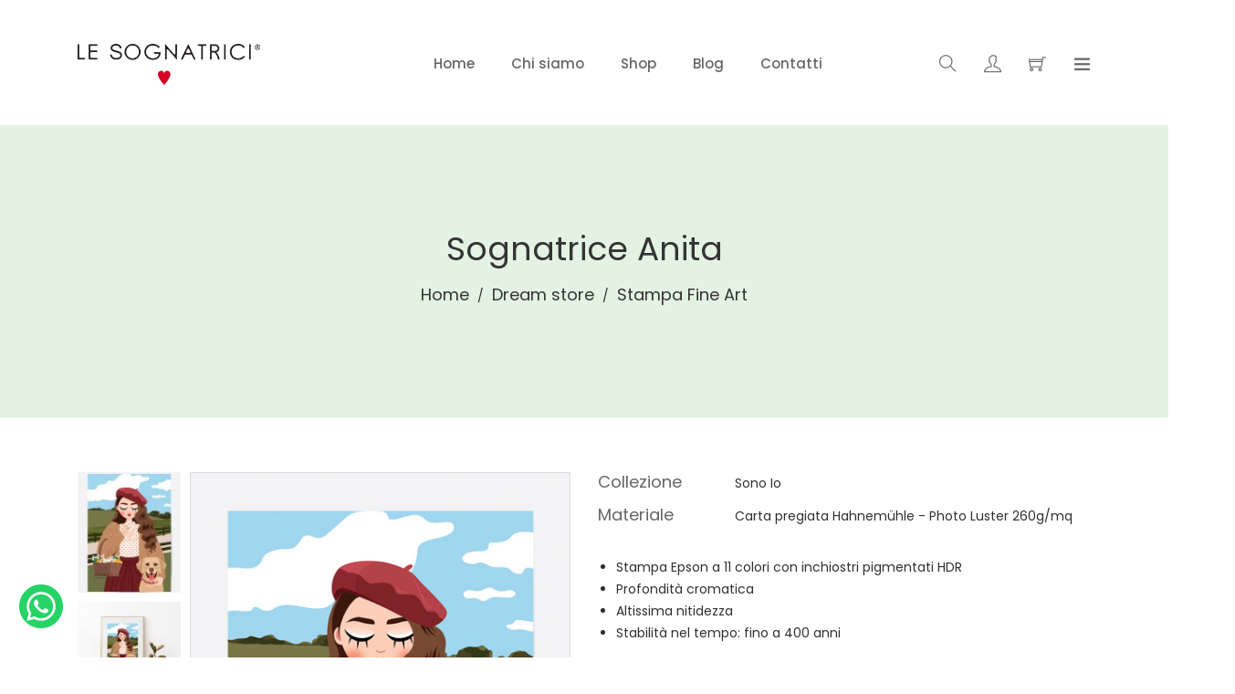

--- FILE ---
content_type: text/html; charset=utf-8
request_url: https://www.lesognatrici.com/product.aspx?id=334
body_size: 55569
content:


<!DOCTYPE html>
<html class="no-js" lang="it">
<head><meta charset="utf-8" /><meta http-equiv="x-ua-compatible" content="ie=edge" /><meta name="viewport" content="width=device-width, initial-scale=1" /><meta name="p:domain_verify" content="49b4fd6943864030957ae954077197a7" /><meta name="facebook-domain-verification" content="i926o13icplegvrjajujzzeqb89ebe" />
    <title>
        LE SOGNATRICI® - Stampa Fine Art  Sognatrice Anita
    </title>
    
    <!-- Go to www.addthis.com/dashboard to customize your tools -->
    <script type="text/javascript" src="//s7.addthis.com/js/300/addthis_widget.js#pubid=ra-5cb8e7052ca74883"></script>
    <style id="Head_styleCSS" type="text/css">[id="A5 (14,8 x 21 cm)"]:checked ~label[for="A5 (14,8 x 21 cm)"],[id="A4 (21 x 29,7 cm)"]:checked ~label[for="A4 (21 x 29,7 cm)"],[id="A3 (42 x 30 cm)"]:checked ~label[for="A3 (42 x 30 cm)"],[id="A2 (60 x 42 cm)"]:checked ~label[for="A2 (60 x 42 cm)"],[id="50 x 70 Cm"]:checked ~label[for="50 x 70 Cm"],[id="70 x 100 Cm"]:checked ~label[for="70 x 100 Cm"]{ background: red; color: #fff;}</style>
    <script type="text/javascript">
        function SelectSize(id, pl, pv) {
            if (id != "") {
                document.getElementById("spPrezzoListino").innerHTML = pl;
                document.getElementById("spPrezzoVendita").innerHTML = pv;
                if (pv != pl) $("#oldprice").show();
                else $("#oldprice").hide();
            }
        };    </script>
    <link href="Content/js/soc.js-master/soc.min.css" rel="stylesheet" />

    <!-- Meta Open Graphics -->
    <meta content="Stampa Fine Art  Sognatrice Anita" property="og:title" /><meta content="product.item" property="og:type" /><meta content="https://www.lesognatrici.com//public/photogallery/public\photogallery/stampafineart_sognatriceanita_01-a.jpg" property="og:image" /><meta content="https://www.lesognatrici.com/product.aspx?id=334" property="og:url" /><meta content="
	Realizzate con stampa Epson a 11 colori con inchiostri pigmentati HDR su carta pregiata di altissima qualità, 260g/mq, liscia e con una texture leggermente granulosa.
	Ogni più piccolo dettaglio dell’immagine è riprodotto accuratamente grazie all’altissima nitidezza garantita dalla tecnologia di stampa che restituisce i colori della grafica in modo impeccabile offrendo un risultato straordinario.

" property="og:description" /><meta content="Le Sognatrici®" property="og:site_name" />
    


    <!-- Favicon icon -->
    <link rel="apple-touch-icon" sizes="57x57" href="Content/favicon/apple-icon-57x57.png" /><link rel="apple-touch-icon" sizes="60x60" href="Content/favicon/apple-icon-60x60.png" /><link rel="apple-touch-icon" sizes="72x72" href="Content/favicon/apple-icon-72x72.png" /><link rel="apple-touch-icon" sizes="76x76" href="Content/favicon/apple-icon-76x76.png" /><link rel="apple-touch-icon" sizes="114x114" href="Content/favicon/apple-icon-114x114.png" /><link rel="apple-touch-icon" sizes="120x120" href="Content/favicon/apple-icon-120x120.png" /><link rel="apple-touch-icon" sizes="144x144" href="Content/favicon/apple-icon-144x144.png" /><link rel="apple-touch-icon" sizes="152x152" href="Content/favicon/apple-icon-152x152.png" /><link rel="apple-touch-icon" sizes="180x180" href="Content/favicon/apple-icon-180x180.png" /><link rel="icon" type="image/png" sizes="192x192" href="Content/favicon/android-icon-192x192.png" /><link rel="icon" type="image/png" sizes="32x32" href="Content/favicon/favicon-32x32.png" /><link rel="icon" type="image/png" sizes="96x96" href="Content/favicon/favicon-96x96.png" /><link rel="icon" type="image/png" sizes="16x16" href="Content/favicon/favicon-16x16.png" /><link rel="manifest" href="Content/favicon/manifest.json" /><meta name="msapplication-TileColor" content="#ffffff" /><meta name="msapplication-TileImage" content="Content/favicon/ms-icon-144x144.png" /><meta name="theme-color" content="#ffffff" /><link rel="stylesheet" type="text/css" href="https://use.fontawesome.com/releases/v5.8.1/css/all.css" /><link rel="stylesheet" type="text/css" href="Content/fonts/learningcurve-webfont.css" /><link rel="stylesheet" type="text/css" href="Content/css/bootstrap.min.css" /><link rel="stylesheet" type="text/css" href="Content/css/style.css" /><link rel="stylesheet" type="text/css" href="Content/css/responsive.css" /><link rel="stylesheet" type="text/css" href="Content/css/plugins.css" /><link rel="stylesheet" type="text/css" href="Content/css/shortcode/shortcodes.css" /><link rel="stylesheet" type="text/css" href="Content/js/flag-icon-css-master/css/flag-icon.min.css" /><link rel="stylesheet" type="text/css" href="Content/css/custom.css" /><link rel="stylesheet" type="text/css" href="Content/css/ts.min.css" />

     <!-- Facebook Open Graph -->
    <meta property="og:type" content="article" /><meta property="og:title" content="Le Sognatrici, brand Made in Italy di t-shirt, mug e cartoleria" /><meta property="og:site_name" content="www.lesognatrici.com" /><meta property="og:url" content="https://www.lesognatrici.com" /><meta property="og:image" content="https://www.lesognatrici.com/Content/images/home/home-01-1.jpg" /><meta property="og:image" content="https://www.lesognatrici.com/Content/images/home/home-01-2.jpg" /><meta property="og:image" content="https://www.lesognatrici.com/Content/images/home/home-01-3.jpg" /><meta property="og:image" content="https://www.lesognatrici.com/Content/images/home/home-01-4.jpg" /><meta property="og:image" content="https://www.lesognatrici.com/Content/images/home/home-01-5.jpg" /><meta property="og:image" content="https://www.lesognatrici.com/Content/images/home/home-01-6.jpg" /><meta property="og:image" content="https://www.lesognatrici.com/Content/images/home/home-01-7.jpg" /><meta property="og:image" content="https://www.lesognatrici.com/Content/images/home/home-01-8.jpg" /><meta property="og:image" content="https://www.lesognatrici.com/Content/images/home/home-01-9.jpg" /><meta property="og:image" content="https://www.lesognatrici.com/Content/images/home/home-01-10.jpg" /><meta property="og:description" content="Le Sognatrici di Paola Cassano è un Brand made in Italy, nato in Sardegna, che comprende T-shirt, Mug, una linea di cartoleria e stampe Fine Art." /><meta property="profile:first_name" content="Paola" /><meta property="profile:last_name" content="Cassano" />
                        <style type="text/css">
                            .main__menu li.drop ul.dropdown.mega_dropdown {
                                width: 1308px !important;
                            }
                            .dropdown.mega_dropdown {
                                width: 1309px !important;
                            }
                        </style>

    <script type="text/javascript" src="Content/js/vendor/jquery-1.12.4.min.js"></script>
    <script type="text/javascript" src="Content/js/vendor/modernizr-2.8.3.min.js"></script>
    <script type="text/javascript">
        var _iub = _iub || [];
        _iub.csConfiguration = {
            "consentOnContinuedBrowsing": false,
            "perPurposeConsent": true,
            "siteId": 981493,
            "whitelabel": false,
            "cookiePolicyId": 74357209,
            "lang": "it",
            "banner": {
                "acceptButtonDisplay": true,
                "closeButtonRejects": true,
                "customizeButtonDisplay": true,
                "explicitWithdrawal": true,
                "listPurposes": true,
                "position": "float-top-center",
                "rejectButtonDisplay": true
            }
        };
    </script>
    <script type="text/javascript" src="//cdn.iubenda.com/cs/iubenda_cs.js" charset="UTF-8" async></script>

    <!-- Facebook Pixel Code -->
    <script type="text/javascript">
        !function (f, b, e, v, n, t, s) {
            if (f.fbq) return;
            n = f.fbq = function () { n.callMethod ? n.callMethod.apply(n, arguments) : n.queue.push(arguments) };
            if (!f._fbq) f._fbq = n;
            n.push = n;
            n.loaded = !0;
            n.version = '2.0';
            n.queue = [];
            t = b.createElement(e);
            t.async = !0;
            t.src = v;
            s = b.getElementsByTagName(e)[0];
            s.parentNode.insertBefore(t, s)
        }(window, document, 'script', 'https://connect.facebook.net/en_US/fbevents.js');
        fbq('init', '1195272853951678');
        fbq('track', 'PageView');
         
    </script>
    <noscript><img height="1" width="1" src="https://www.facebook.com/tr?id=1195272853951678&ev=PageView&noscript=1" alt="" /></noscript>
    <!-- End Facebook Pixel Code -->

    <!-- Global site tag (gtag.js) - Google Analytics -->
    <script async src="https://www.googletagmanager.com/gtag/js?id=UA-159260591-1"></script>
    <script type="text/javascript">
        window.dataLayer = window.dataLayer || [];
        function gtag(){dataLayer.push(arguments);}
        gtag('js', new Date());
        gtag('config', 'UA-159260591-1');
    </script>

    <!-- Start of Async Callbell Code -->
    <script>
        window.callbellSettings = {
            token: "JvYnABiSQkfDhtZqggHF5xHq"
        };
    </script>

<title>

</title></head>
<body>
    <a  class="whats-app" href="https://wa.me/393513271363" target="_blank">
        <img src="Content/images/whatsapp-logo.png" />
    </a>
    <!--[if lt IE 8]>
        <p class="browserupgrade">You are using an <strong>outdated</strong> browser. Please <a href="http://browsehappy.com/">upgrade your browser</a> to improve your experience.</p>
    <![endif]-->  

    <form name="form1" method="post" action="./product.aspx?id=334" id="form1">
<div>
<input type="hidden" name="__EVENTTARGET" id="__EVENTTARGET" value="" />
<input type="hidden" name="__EVENTARGUMENT" id="__EVENTARGUMENT" value="" />
<input type="hidden" name="__VIEWSTATE" id="__VIEWSTATE" value="JlZubkDswJrcywF/ifd528a3mYPTtjzCHHdv4QX7ENZ23ZJEIo5Utq/6hIwedAP4/9JIqiDmvT6Cuf08/AsxrRNiHlFwHvkExwAl4KI9a/p5lKqBYgWeA4o5nMWPZBcDmYHFCQxlsDo8Y70NvCZn28k2PpC1VIO1gchlDjNDe18YH3yXlKIc/4aDNjqaF97MlDF7MLluarHr8rAPLpgu7kVHyyy3Iv7n3zsbwdPWV3Q55rz1MAa9cm61Tt2onMQxqLJ8UR0Bdz6Grm8Uyk4BJD4m91ZYLXo9m3hnGES5gEFMJwkinM66U5fRM44X8VXzb0/PNP7vkJo20aHHWwFwk/36u62here3/yk2uwZ/pffcwSSRMaN376B7yKA4JJSBsD3bPAJ/[base64]/slZswGWPaAL8M8SEjRE4orGXg8reROED3Ei3yiRL+ArxLflaSGni6C6VaDQL2r8G/IkrKpTC/BJKZD6ztGM/s9VbXoB6D3WsOzqDkxU1fYPUHgPiYCJJv+QvqPu+0WhrpgPZxECGLyFhwHbD2nGpc6uQRsc44AFQjeYNfDZRyJDO4p+0qygOOO+AjuhmNFRzJxF0jH33/g+b2newE30S3HmAgk/MPOSZI6+Dh3Ep/V2UPaej83urmQsiIOFE/pO1rH25c/OHJYJjyRsLC+TBqGZfujGqbo+tnUceI/6b2NCvHbAXOp+oAoju6HBamIiANKU1ZF446AAsmvWjptJFIefp4bvkcheIczHF/BFu+aV9K3bNrcImTqy2dtApSGnUgm+ueY/esu+F1zGaS8r0YrCimb8+sQSEVX4VR+nUZVzngu8EOulRx77tCtpP5xG+G0MV4ePiuaCMF97QYtIZvr+7KfosAeLL1gKSqM/APqSUGM+AeWTc7H9Ykche2kZxNadKM2iP3IX68GefgVlGuBBJK6NZPRjSVtCSc1pELSIuU7e/NTZm4gg9owJbFdvBQhF85eTXWuxTYDs5gBUoNhUWhFAk0cHYnrUd4GI983PDRI5+utpNXKkJzgvZxozGO3rYqAQQn61k8q2hyAq1DXzHxD2Dk+zp4zBLJMi6wp8HR8o9b/a2JSctv39a9V6cJL506sxVolXbUEakdbzTp9b4fOAwYoO3Mhoc1tafrmsQO+tWYL6CdwOEdNPmRQAgbts4XKjNdju/Gw8MGq5mGatojTnIMoK3pkJmUVpdWdkb12Rr4LQcBAYcS/HiLsB5b4DSyAu8J1Ln48zqT0iz8pfKoCWS+/xO3bxen23nxiLRMGW5pH6EVLvr8yYrKA6RO1y3N2oppW+/tyW1fu9hmVAOTF45xIygANfh1GvJAGz3MFWJdS/pzTNHTCGVn8KodS0BbzEAWGDlA6Zz8EQgz8hJtVZwBNrZM+jonh0zPSwpSzwSJDe0s42ZBM8+ZGH7eUEI0AY8ATMc2c6nXhuyn63SZNmIXyAPDnyFJF9HnMESKVB2DVCCuLfFUStrJUHIkLzPOETZzXaunyt+GbxGXu8gjvgGlm6U6mcZZ/mElsfcOAjaL2gZHFGugh5o/Rd3JGs/UGdBQ/KTkvo1CNKlT9UAGgCY/[base64]/ncsVsHw8Bxd/[base64]/83rH881b+fYkUghJi5QDTGjiz8cQE+vAAt5Pc2kdLE1FNI3ca6YqisQNPOtQqRNgLLnbfWD/1WwOB/pxZFR6r4+CAwHvoj6+q5u5gdxHWdhGuqHBmA//TU0f9oebL2/nPOobb+GFO/vsUXXR4Vz3nVJLnJfByyni7K790jPl6roDgYXpTawm1FrWyIemNm6GbjVo+uf7KMW0vQqe24d3nRswQFGNtTctUHb6DQTDtwOnZIDHHe7lNQIL3k2610kLa/Ze5bYXCr6QfG21amaHqoad4PNwzqK8yRm1vuDHRxSq0EKht3RmOyaFlkBKO1rm1dzdSF3eeQ9hmXIZUvm/qM4oCZwZFQLb2obn9kePqv3rl8clNVL7DJCx3mG4gVcFFGwTDS5tPk+sfCqcPnqJs6Kswj32TaLhG0ZPsFp/+MU/lPdfZ7WE2Yg/vmOL0hPZ4iSAAWuhig9A63iUGnDOsbPrQWeGHMoP078cdDPauuvcWXTjoonM8mWD4h6/oqIphSyUo/ra4Zdqaw18zbm0nwY2Sn0XF2xKVB46hiRJOcpUGB4vpmNrBBcaYBqNeKPHOLi6CJPRIeabc2klsHRJICWLOduBiadrJdBxsSrasWfsAorrkrQVnsp8Zi/VhMCB6x8S5Li8eLju3OSkkHox27GmQz2VG8oLnaahoF7sW/[base64]/174cBXj5P/EU/fdgK7hDl4bYmv4omOhrMkairvZi5vuc78bGbjqEbdR3NCWw065aehxnwcjcZ+bRvp/69YdiMxi98cNikQj7Pj+hl9UpAnfyG80vcwOrKWPYasjkrgXh8NwXX+tSJD4Ok7NtByz1sds+vaganJ7qc8IEiOTzmeNgZ/lgkcnqMRwQwjjxF1X3GBVbJUZgymdYrUEUXZAmI0WLFg+Nk+hyFlforDgKHwE3V/iGCA8qx3XKCl6hoykBeHKUEwUky1eIQnX2j8eyQ7i1HIvGGHNFYb3xToW6k4Hd1bG0OO2lJ28Va8QYcKqaePy/4T1HuqsWW363WQIXepLGZxo9745PrSXbcmI0seoH7/4H9tTare33+H6ZjrqTmtZMDcxxySoEYeVffcGTrwC6TebmFOhoZeOx62H+yUksiMko9rTPOZ2/R0B2lmrkGwKD3UlQsF+rebruwNA4o2kW1EL3a6m9ac+Jq8RbNmBFybaVyD9DGWcY+Luft3nQsuekGjLtKVKWRuHM8a6SkDCYUZO7lHNShC5UCT9R7pxWLq0vxtxuLrSCzUMgp77xRz+wn4qIRCMH8EzaLwJJfQHsX5O4jhVZdOgOVf/E2I9nHIGxIsSexplwYRpSkZGphP4tcA5u4oOkZxEI6b/[base64]/Bmx2V2rcC2ZyH7/wBbJ/qKfo8It/DxUanRJAEoxGyOuY9KrIMrq3i4xryKyBrIXkib5Ng+vFWxIWg+ziPisZhKzd+2ilMDb7UPV6mDateBeBTNpmjxXiQT3Y2S1Ky/qG1iz09njhVCUHX+5d5GadJYff6RfocTC1oBp6h5hNL2qGTk+l3twBzzDB+61MUQXM0NvSJSy08WQRCbMi0rVNk33ED9l5imd1iBlAc3Lx2S1XAFJvcthii2yMEXtUIRFt3DQKrPyqjxe6X0Hvnws+2+thRBxXLHDglyr9XfJVWHJwAXhKqZq8VmlY9RK/J90EbWLdM0DBYwD/GZcb/dWG2X7HZ5wcnwvtVAJAeua9LMm7FIinlCj3TxWOvcSfuxVyq2DmttNh87Lkq5rmHVRT9fEBdVxFhJTmfkS5c9zrNDCX9Q7E5757vMzx2EfYU2V8tCiwyxwva4usD5QK7E30FL0DWsoIu7Qn6ElQ8F1S84mPcOf4jIOcuXsaFh4jSWYNs7vPFevpZXE/SkdPHG1P0h3Fj0qYUX3O6pZBTRTIdAX3ZO/Bv0Lxm2ncTRgPzz6H7MCddJfDB7yzEdnvxZWxzMgLygnNQ==" />
</div>

<script type="text/javascript">
//<![CDATA[
var theForm = document.forms['form1'];
if (!theForm) {
    theForm = document.form1;
}
function __doPostBack(eventTarget, eventArgument) {
    if (!theForm.onsubmit || (theForm.onsubmit() != false)) {
        theForm.__EVENTTARGET.value = eventTarget;
        theForm.__EVENTARGUMENT.value = eventArgument;
        theForm.submit();
    }
}
//]]>
</script>


<script src="/WebResource.axd?d=pynGkmcFUV13He1Qd6_TZKtlKW-VaXy1Sj6l3inrI33jPG6JvkSC-Dgln3KzYJfF9HBwAQ2&amp;t=638901613900000000" type="text/javascript"></script>


<script src="/ScriptResource.axd?d=zifi6swQi-rU_ME4qnggRTNh35PTRRpLZriDDGF41_FL84XZjYT4rRsYU1gEa7WpG6Wu6wIYny59DjoE_klaRTq839gZ2OCi8VLR5CwxYoi6LzjHh9IooGUM-InoYgZG_Cj9e2kzYXm4n57528bxc-_B8CU1&amp;t=5c0e0825" type="text/javascript"></script>
<script src="/ScriptResource.axd?d=Z8LS8wTq-6TrDHdCwviRUdjBFTUXqKrShKfqM6raQNFW_SmhcHa0UPnkJrYNhlCZ0VG3aiG4pk2-H2bD3MQZQ1gPGBEPIMBZRRNynGLfbOKCyQ0J1Y7Io5arYbqcjDKBoOwUC_sEs7kryb85KzldKNU_3vA1&amp;t=5c0e0825" type="text/javascript"></script>
<div>

	<input type="hidden" name="__VIEWSTATEGENERATOR" id="__VIEWSTATEGENERATOR" value="986F59E2" />
</div>
        <script type="text/javascript">
//<![CDATA[
Sys.WebForms.PageRequestManager._initialize('ctl00$scriptManager', 'form1', [], [], [], 90, 'ctl00');
//]]>
</script>

        <div class="wrapper">

            <header id="header" class="htc-header header--3 bg__white">
                <div id="sticky-header-with-topbar" class="mainmenu__area sticky__header">
                    <div class="container">
                        <div class="row">
                            <div class="col-md-3 col-lg-3 col-6">
                                <div class="logo">
                                    <a href="/">
                                        <img src="Content/images/logo/lesognatrici.png" alt="Le Sognatrici®" />
                                    </a>
                                </div>
                            </div>
                            <div class="col-md-7 col-lg-7 d-none d-md-block">
                                <nav class="mainmenu__nav d-none d-lg-block">
                                    <ul class="main__menu">
                                        <li><a href="/">Home</a></li>
                                        <li><a href="aboutus.aspx">Chi siamo</a></li>
                                        <li class="drop">
                                            <a href="#">Shop</a>
                                            <ul class="dropdown mega_dropdown"><li class="col-lg-2"><a class="mega__title" style="color:#333">Home design</a><ul class="mega__item"><li><a href="shop.aspx?subcat=7">Stampe Fine Art</a></li></ul></li><li class="col-lg-2"><a class="mega__title" style="color:#333">Abbigliamento  accessori</a><ul class="mega__item"><li><a href="shop.aspx?subcat=26">&#183; T-shirt - Bianche</a></li><li><a href="shop.aspx?subcat=30">&#183; Felpe Colorate</a></li><li><a href="shop.aspx?subcat=31">&#183; T-shirt - Colorate</a></li><li><a href="shop.aspx?subcat=40">Borse in tela</a></li></ul></li><li class="col-lg-2"><a class="mega__title" style="color:#333">Personalizza</a><ul class="mega__item"><li><a href="shop.aspx?subcat=21">Ritratti</a></li></ul></li><li class="col-lg-2"><a class="mega__title" style="color:#333">Promozioni</a><ul class="mega__item"><li><a href="shop.aspx?subcat=1">&#183; T-shirt Classic - Fine serie</a></li><li><a href="shop.aspx?subcat=8">Stampe su Forex - Fine Serie</a></li></ul></li><li class="col-lg-2"><a class="mega__title" style="color:#333">Idee Regalo</a><ul class="mega__item"><li><a href="shop.aspx?subcat=17">Biglietti di auguri</a></li><li><a href="shop.aspx?subcat=25">Gift Card Virtuali</a></li><li><a href="shop.aspx?subcat=36">Duetti</a></li></ul></li><li class="col-lg-2"><a class="mega__title" style="color:#333">Gioielli</a><ul class="mega__item"><li><a href="shop.aspx?subcat=32">&#183;&#183; N&#233;uline - Orecchini</a></li><li><a href="shop.aspx?subcat=35">&#183;&#183; Desid&#233;ri - Ciondoli</a></li><li><a href="shop.aspx?subcat=38">&#183;&#183; Desid&#233;ri Christmas Edition</a></li><li><a href="shop.aspx?subcat=39">&#183;&#183; N&#233;uline Christmas Edition	</a></li></ul></li></ul>
                                        </li>
                                        
                                        <li><a href="blog.aspx">Blog</a></li>
                                        <li><a href="contacts.aspx">Contatti</a></li>
                                    </ul>
                                </nav>
                                <div class="mobile-menu clearfix d-block d-lg-none">
                                    <nav id="mobile_dropdown">
                                        <ul>
                                            <li><a href="/">Home</a></li>
                                            <li><a href="aboutus.aspx">Chi siamo</a></li>
                                            <li>
                                                <a href="#">Shop</a>
                                                
                                                        <ul>
                                                    
                                                        <li>
                                                            <a href="shop.aspx?subcat=30">· Felpe Colorate</a>
                                                        </li>
                                                    
                                                        <li>
                                                            <a href="shop.aspx?subcat=26">· T-shirt - Bianche</a>
                                                        </li>
                                                    
                                                        <li>
                                                            <a href="shop.aspx?subcat=31">· T-shirt - Colorate</a>
                                                        </li>
                                                    
                                                        <li>
                                                            <a href="shop.aspx?subcat=1">· T-shirt Classic - Fine serie</a>
                                                        </li>
                                                    
                                                        <li>
                                                            <a href="shop.aspx?subcat=35">·· Desidéri - Ciondoli</a>
                                                        </li>
                                                    
                                                        <li>
                                                            <a href="shop.aspx?subcat=38">·· Desidéri Christmas Edition</a>
                                                        </li>
                                                    
                                                        <li>
                                                            <a href="shop.aspx?subcat=32">·· Néuline - Orecchini</a>
                                                        </li>
                                                    
                                                        <li>
                                                            <a href="shop.aspx?subcat=39">·· Néuline Christmas Edition	</a>
                                                        </li>
                                                    
                                                        <li>
                                                            <a href="shop.aspx?subcat=17">Biglietti di auguri</a>
                                                        </li>
                                                    
                                                        <li>
                                                            <a href="shop.aspx?subcat=40">Borse in tela</a>
                                                        </li>
                                                    
                                                        <li>
                                                            <a href="shop.aspx?subcat=36">Duetti</a>
                                                        </li>
                                                    
                                                        <li>
                                                            <a href="shop.aspx?subcat=25">Gift Card Virtuali</a>
                                                        </li>
                                                    
                                                        <li>
                                                            <a href="shop.aspx?subcat=21">Ritratti</a>
                                                        </li>
                                                    
                                                        <li>
                                                            <a href="shop.aspx?subcat=7">Stampe Fine Art</a>
                                                        </li>
                                                    
                                                        <li>
                                                            <a href="shop.aspx?subcat=8">Stampe su Forex - Fine Serie</a>
                                                        </li>
                                                    
                                                        </ul>
                                                    
                                            </li>
                                            
                                            <li><a href="blog.aspx">Blog</a></li>
                                            <li><a href="contacts.aspx">Contatti</a></li>
                                            <li class="d-md-none" style="background-color:#2c363d"><a href="#"></a></li>
                                            <li class="d-md-none"><a href="account.aspx"><i class="ti-user"></i>&nbsp; Area clienti</a></li>
                                            <li class="d-md-none"><a href="shopping-cart.aspx"><i class="ti-shopping-cart"></i>&nbsp; Carrello </a></li>
                                            <li class="search search__open d-block d-md-none"><a href="#"><i class="ti-search"></i>&nbsp; Cerca</a></li>
                                        </ul>
                                    </nav>
                                </div>
                            </div>
                            <div class="col-md-2 col-lg-2 col-6">  
                                <ul class="menu-extra" >
                                    <li class="search search__open d-none d-md-block">
                                        <span class="ti-search"></span>
                                    </li>
                                    <li class="d-none d-md-block">
                                        <a href="account.aspx">
                                            <span class="ti-user"></span>
                                        </a>
                                    </li>
                                    <li id="li_cart" class="d-none d-md-block" style="position:relative">
                                        <span class="ti-shopping-cart"></span>
                                        
                                    </li>
                                    <li class="toggle__menu d-none d-md-block">
                                        <span class="ti-menu"></span>
                                    </li>
                                </ul>
                            </div>
                        </div>
                        <div class="mobile-menu-area"></div>
                    </div>
                </div>
            </header>
        
            <div class="body__overlay"></div>
        
            <div class="offset__wrapper">
                <div class="search__area d-block">
                    <div class="container" >
                        <div class="row" >
                            <div class="col-md-12" >
                                <div class="search__inner">
                                    <div class="form">
                                        <input name="ctl00$txtSearch" type="text" id="txtSearch" placeholder="Cerca..." />
                                        <button onclick="__doPostBack('ctl00$search','')" id="search" type="submit" ValidationGroup="SearchTop"></button>
                                    </div>
                                    <div class="search__close__btn">
                                        <span class="search__close__btn_icon"><i class="zmdi zmdi-close"></i></span>
                                    </div>
                                </div>
                            </div>
                        </div>
                    </div>
                </div>
            
                <div class="offsetmenu">
                    <div class="offsetmenu__inner">
                        <div class="offsetmenu__close__btn">
                            <a href="#"><i class="zmdi zmdi-close"></i></a>
                        </div>
                        <div class="off__contact">
                            <div class="logo">
                                <a href="/">
                                    <img src="Content/images/logo/lesognatrici.png" alt="Le Sognatrici" />
                                </a>
                            </div>
                            <p>&Egrave; tempo di indossare i tuoi sogni</p>
                        </div>

                        <div class="row" id="instafeed"></div>

                        
                        <div class="offset__sosial__share">
                            <h4 class="offset__title">Seguici sui social</h4>
                            <ul class="off__soaial__link">
                                <li><a class="bg--facebook" href="https://www.facebook.com/lesognatrici" target="_blank" title="Facebook"><i class="zmdi zmdi-facebook"></i></a></li>
                                <li><a class="bg--instagram" href="https://www.instagram.com/lesognatrici/" target="_blank" title="Instagram"><i class="zmdi zmdi-instagram"></i></a></li>
                                <li><a class="bg--pinterest" href="https://www.pinterest.it/lesognatrici/" target="_blank" title="Pinterest"><i class="zmdi zmdi-pinterest"></i></a></li>
                            </ul>
                        </div>
                    </div>
                </div>
    
                <!-- Carrello header -->
                

                
    <div class="ht__bradcaump__area" style="background: #e3f2e2 no-repeat scroll center center / cover;">
        <div class="ht__bradcaump__wrap">
            <div class="container">
                <div class="row">
                    <div class="col-12">
                        <div class="bradcaump__inner text-center">
                            <h2 class="bradcaump-title">Sognatrice Anita</h2>
                            <nav class="bradcaump-inner">
                                <a class="breadcrumb-item" href="/">Home</a>
                                <span class="brd-separetor">/</span>
                                <a class="breadcrumb-item" href="shop.aspx">Dream store</a>
                                <span class="brd-separetor">/</span>
                                <span class="breadcrumb-item active">Stampa Fine Art</span>
                            </nav>
                        </div>
                    </div>
                </div>
            </div>
        </div>
    </div>


                
    <section class="htc__product__details pt--60 pb--50 bg__white">
        <div class="container">
            <div class="row">

                <!-- Banner promozionale - FELPE -Natale 2025 -->
                

                <!-- Banner promozionale - T-SHIRT -Natale 2025 -->
                

                <!-- Banner promozionale - STAMPE FINE_-ART - Natale 2025 -->
                

                <!-- Banner promozionale - BORSE - Natale 2025 -->
                

                 <!-- Banner promozionale - DESIDERI - Natale 2025 -->
                 

                <!-- Banner promozionale - NEULINE - Natale 2025 -->
                

                <div class="col-md-12 col-lg-6 col-sm-12">
                    <div class="product__details__container">
                        
                                <ul class="nav product__small__images" role="tablist">
                            
                                <li role="presentation" class="pot-small-img active">
                                    <a href="#img-tab-627" role="tab" data-toggle="tab">
                                        <img src="/public/photogallery/thumbs/stampafineart_sognatriceanita_01-a.jpg" alt="Sognatrice Anita - Stampa Fine Art" />
                                    </a>
                                </li>
                            
                                <li role="presentation" class="pot-small-img ">
                                    <a href="#img-tab-628" role="tab" data-toggle="tab">
                                        <img src="/public/photogallery/thumbs/stampafineart_sognatriceanita_01-b.jpg" alt="Sognatrice Anita - Stampa Fine Art" />
                                    </a>
                                </li>
                            
                                <li role="presentation" class="pot-small-img ">
                                    <a href="#img-tab-629" role="tab" data-toggle="tab">
                                        <img src="/public/photogallery/thumbs/stampafineart_sognatriceanita_01-c.jpg" alt="Sognatrice Anita - Stampa Fine Art" />
                                    </a>
                                </li>
                            
                                </ul>
                            

                        
                                <div class="product__big__images">
                                <div class="portfolio-full-image tab-content">
                            
                                <div role="tabpanel" class="tab-pane active" id="img-tab-627">
                                    <img src="/public/photogallery/stampafineart_sognatriceanita_01-a.jpg" alt="Sognatrice Anita - Stampa Fine Art" />
                                </div>
                            
                                <div role="tabpanel" class="tab-pane " id="img-tab-628">
                                    <img src="/public/photogallery/stampafineart_sognatriceanita_01-b.jpg" alt="Sognatrice Anita - Stampa Fine Art" />
                                </div>
                            
                                <div role="tabpanel" class="tab-pane " id="img-tab-629">
                                    <img src="/public/photogallery/stampafineart_sognatriceanita_01-c.jpg" alt="Sognatrice Anita - Stampa Fine Art" />
                                </div>
                            
                                </div>
                                </div>
                            
                    </div>
                </div>

                <input type="hidden" name="ctl00$Content$hdId" id="Content_hdId" />

                <div class="col-md-12 col-lg-6 col-sm-12 xs-margin-top-30">

                    <!-- Collezione -->
                    <div class="pro__dtl__generic">
                        <h2 class="title__5 xs-margin-bottom-none">Collezione</h2>
                        <div class="generic xs-margin-top-none xs-margin-bottom-20">Sono Io</div>
                    </div>
                    <div class="clearfix"></div>

                    

                    
                        <!-- Materiale -->
                        <div class="pro__dtl__generic">
                            <h2 class="title__5 xs-margin-bottom-none">Materiale</h2>
                            <div class="generic xs-margin-top-none xs-margin-bottom-20">Carta pregiata Hahnemühle - Photo Luster 260g/mq</div>
                        </div>
                        <div class="clearfix"></div>
                    

                    

                    

                    

                    
                        <!-- Abstract -->
                        <div class="abs margin-top-20 margin-bottom-20"><ul>
	<li>Stampa Epson a 11 colori con inchiostri pigmentati HDR</li>
	<li>Profondit&agrave; cromatica&nbsp;</li>
	<li>Altissima nitidezza</li>
	<li>Stabilit&agrave; nel tempo: fino a 400 anni&nbsp;</li>
</ul>

<p><strong>STAMPA VENDUTA SENZA CORNICE</strong></p>
</div>
                    

                    
                        <!-- Dimensioni -->
                        <div class="pro__dtl__size">
                            <h2 class="title__5 xs-margin-bottom-none" style="line-height:32px">Dimensioni</h2>
                            <div class="select-size">
                                <div style="float:left;margin-bottom:5px"><input id="A5 (14,8 x 21 cm)" type="radio" name="ctl00$Content$size" value="10042S37-334" checked="checked" onclick="SelectSize(&#39;10042S37-334&#39;,&#39;22,50 €&#39;,&#39;22,50 €&#39;);" /><label for="A5 (14,8 x 21 cm)">A5 (14,8 x 21 cm)</label></div><div style="float:left;margin-bottom:5px"><input id="A4 (21 x 29,7 cm)" type="radio" name="ctl00$Content$size" value="10041S37-334" onclick="SelectSize(&#39;10041S37-334&#39;,&#39;35,00 €&#39;,&#39;35,00 €&#39;);" /><label for="A4 (21 x 29,7 cm)">A4 (21 x 29,7 cm)</label></div><div style="float:left;margin-bottom:5px"><input id="A3 (42 x 30 cm)" type="radio" name="ctl00$Content$size" value="10045S37-334" onclick="SelectSize(&#39;10045S37-334&#39;,&#39;60,00 €&#39;,&#39;60,00 €&#39;);" /><label for="A3 (42 x 30 cm)">A3 (42 x 30 cm)</label></div><div style="float:left;margin-bottom:5px"><input id="A2 (60 x 42 cm)" type="radio" name="ctl00$Content$size" value="10044S37-334" onclick="SelectSize(&#39;10044S37-334&#39;,&#39;80,00 €&#39;,&#39;80,00 €&#39;);" /><label for="A2 (60 x 42 cm)">A2 (60 x 42 cm)</label></div><div style="float:left;margin-bottom:5px"><input id="50 x 70 Cm" type="radio" name="ctl00$Content$size" value="10070S37-334" onclick="SelectSize(&#39;10070S37-334&#39;,&#39;100,00 €&#39;,&#39;100,00 €&#39;);" /><label for="50 x 70 Cm">50 x 70 Cm</label></div><div style="float:left;margin-bottom:5px"><input id="70 x 100 Cm" type="radio" name="ctl00$Content$size" value="10071S37-334" onclick="SelectSize(&#39;10071S37-334&#39;,&#39;200,00 €&#39;,&#39;200,00 €&#39;);" /><label for="70 x 100 Cm">70 x 100 Cm</label></div><input type="hidden" name="ctl00$Content$hfCodice" id="Content_hfCodice" />
                            </div>
                        </div>
                        <div class="clearfix"></div>
                    
                        
                    <!-- Prezzo -->
                    <ul class="pro__dtl__prize">
                        <li class="old__prize" id="oldprice" style="display:none"><span id="spPrezzoListino"></span></li>
                        <li><span id="spPrezzoVendita">22,50 €</span></li>
                    </ul>

                    <!-- Qtà -->
                    <div class="product-action-wrap mt--30">
                        <div class="prodict-statas"><span>Quantit&agrave;:</span></div>
                        <div class="product-quantity">
                            <div class="cart-plus-minus">
                                <input type="hidden" name="ctl00$Content$hdQty" id="hdQty" value="1" />
                                <input name="ctl00$Content$qty" type="text" maxlength="2" id="qty" class="cart-plus-minus-box" value="1" />
                            </div>
                        </div>
                    </div>
                    <ul class="pro__dtl__btn">
                        <li class="buy__now__btn"><a id="btnAddToCart" href="javascript:__doPostBack(&#39;ctl00$Content$btnAddToCart&#39;,&#39;&#39;)">Acquista ora</a></li>
                        
                    </ul>

                    <!-- Social -->
                    

                    <!-- Social -->
                    <div class="pro__social__share">
                        <h2>Condividi questa Sognatrice:</h2>
                        <div class="soc" data-size="30px" data-spacing="5px" data-radius="0">
                            <a id="Content_hlFacebook" title="Facebook" class="soc-facebook" href="https://www.facebook.com/share.php?u=https://www.lesognatrici.com/product.aspx?id=334" target="_blank"></a>
                            <a id="Content_hlPinterest" title="Pinterest" class="soc-pinterest" href="https://pinterest.com/pin/create/button/?url=https://www.lesognatrici.com/product.aspx?id=334&amp;media=https://www.lesognatrici.com//public/photogallery/public\photogallery/stampafineart_sognatriceanita_01-a.jpg" target="_blank"></a>
                        </div>
                        <div class="addthis_inline_share_toolbox margin-left-5"></div>
                        <script src="Content/js/soc.js-master/soc.min.js"></script>
                    </div>
                </div>
            </div>
        </div>
    </section>
    
    
        <section class="htc__product__details__tab bg__white pb--3">
            <div class="container">
                <div class="row">
                    <div class="col-md-12 col-lg-12 col-sm-12" >
                        <ul class="nav product__deatils__tab mb--10" role="tablist" >
                            <li id="Content_li_descrizione" role="presentation" class="active">
                                <a class="active" href="#descrizione" role="tab" data-toggle="tab">Descrizione</a>
                            </li>
                        </ul>
                    </div>
                </div>
                <div class="row box-bottom">
                    <div class="col-md-12">
                        <div class="product__details__tab__content">
                            
                                <div role="tabpanel" id="descrizione" class="product__tab__content active">
                                    <div class="product__description__wrap">
                                        <div class="product__desc">
                                            <p><ul>
	<li>Realizzate con stampa Epson a 11 colori con inchiostri pigmentati HDR su carta pregiata di altissima qualit&agrave;, 260g/mq, liscia e con una texture leggermente granulosa.</li>
	<li>Ogni pi&ugrave; piccolo dettaglio dell&rsquo;immagine &egrave; riprodotto accuratamente grazie all&rsquo;altissima nitidezza garantita dalla tecnologia di stampa che restituisce i colori della grafica in modo impeccabile offrendo un risultato straordinario.</li>
</ul>
</p>
                                        </div>
                                    </div>
                                </div>
                            
                        </div>
                    </div>
                </div>
            </div>
        </section>
    

    <section class="htc__shop__sidebar bg__white pb--50">
        <div class="container">
            <div class="tab-contet shop__grid__view__wrap">
                <div role="tabpanel" id="grid-view" class="row single-grid-view tab-pane active clearfix">
                    <div class="col-sm-12">
                        <h3>Altri articoli Sognatrice Anita</h3>
                    </div>
                    <div class="clearfix"></div>
                    
                            <div class="col-md-3 col-lg-3 col-sm-6 col-xs-6">
                                <div class="product">
                                    <div class="product__inner">
                                        <div class="pro__thumb">
                                            <a href="product.aspx?id=447">
                                                <img src="public\photogallery/felpa-blu_anita.jpg" alt="Felpa Blu" />
                                            </a>
                                        </div>
                                        
                                    </div>
                                    <div class="product__details">
                                        <h2><a href="product.aspx?id=447">Felpa Blu  </a></h2>
                                        <ul class="product__price">
                                            <li class="old__price d-none">69,00 €</li>
                                            <li class="new__price">69,00 €</li>
                                        </ul>
                                    </div>
                                </div>
                            </div>
                        
                            <div class="col-md-3 col-lg-3 col-sm-6 col-xs-6">
                                <div class="product">
                                    <div class="product__inner">
                                        <div class="pro__thumb">
                                            <a href="product.aspx?id=600">
                                                <img src="public\photogallery/desideri-ciondolo-anita.jpg" alt="Desiderio - Ciondolo" />
                                            </a>
                                        </div>
                                        
                                    </div>
                                    <div class="product__details">
                                        <h2><a href="product.aspx?id=600">Desiderio - Ciondolo  </a></h2>
                                        <ul class="product__price">
                                            <li class="old__price d-none">27,00 €</li>
                                            <li class="new__price">27,00 €</li>
                                        </ul>
                                    </div>
                                </div>
                            </div>
                        
                            <div class="col-md-3 col-lg-3 col-sm-6 col-xs-6">
                                <div class="product">
                                    <div class="product__inner">
                                        <div class="pro__thumb">
                                            <a href="product.aspx?id=510">
                                                <img src="public\photogallery/tshirt_navy-blue_bc_anita.jpg" alt="T-shirt - Blu Navy" />
                                            </a>
                                        </div>
                                        
                                    </div>
                                    <div class="product__details">
                                        <h2><a href="product.aspx?id=510">T-shirt - Blu Navy  </a></h2>
                                        <ul class="product__price">
                                            <li class="old__price d-none">52,90 €</li>
                                            <li class="new__price">52,90 €</li>
                                        </ul>
                                    </div>
                                </div>
                            </div>
                        
                            <div class="col-md-3 col-lg-3 col-sm-6 col-xs-6">
                                <div class="product">
                                    <div class="product__inner">
                                        <div class="pro__thumb">
                                            <a href="product.aspx?id=497">
                                                <img src="public\photogallery/tshirt_burgundy_bc_anita.jpg" alt="T-shirt - Burgundy" />
                                            </a>
                                        </div>
                                        
                                    </div>
                                    <div class="product__details">
                                        <h2><a href="product.aspx?id=497">T-shirt - Burgundy  </a></h2>
                                        <ul class="product__price">
                                            <li class="old__price d-none">52,90 €</li>
                                            <li class="new__price">52,90 €</li>
                                        </ul>
                                    </div>
                                </div>
                            </div>
                        
                </div>
            </div>
        </div>
    </section>

        
                <footer class="htc__foooter__area bg__gray xs-margin-none">
                    <div class="container">
                        <div class="row footer__container clearfix xs-padding-bottom-30">
                            <div class="col-md-12 col-lg-3 col-sm-6">
                                <div class="ft__widget">
                                    <div class="ft__logo">
                                        <div class="slogan">
                                            <img src="Content/images/bg/bg_slogan.png" class="img-fluid" />
                                            <p class="slogan-footer">&Egrave; il tempo<br />di avverare<br />i tuoi sogni</p>
                                        </div>
                                    </div>
                                </div>
                            </div>
                            <div class="col-md-6 col-lg-3 col-sm-6">
                                <div class="ft__widget">
                                    <div class="footer__inner mt--20">
                                        <h2 class="ft__title" style="margin-bottom:5px">LE SOGNATRICI®</h2>
                                        <ul>
                                            <li><a href="aboutus.aspx">Chi siamo</a></li>
                                            <li><a href="shop.aspx">Shop</a></li>
                                        </ul>
                                    </div>
                                </div>
                            </div>
                            <div class="col-md-6 col-lg-3 col-sm-6">
                                <div class="ft__widget">
                                    <div class="footer__inner mb--20 mt--20">
                                        <h2 class="ft__title mt--20" style="margin-bottom:5px">AREA CLIENTI</h2>
                                        <ul style="margin-top:0">
                                            <li><a href="account.aspx">Registrati / Accedi</a></li>
                                            <li><a href="terms-of-sale.aspx">Termini e condizioni d'uso</a></li>
                                            <li><a href="contacts.aspx">Contatti</a></li>
                                        </ul>
                                    </div>
                                </div>
                            </div>
                            <div class="col-md-12 col-lg-3 col-sm-6 sm-padding-bottom-30">
                                <div class="ft__widget">
                                    <div class="row">
                                        <div class="col-lg-12 col-md-6">
                                            <div class="footer__inner mb--5">
                                                <p><strong>Seguici</strong></p>
                                            </div>
                                            <ul class="social__icon margin-top-5">
                                                <li><a href="https://www.facebook.com/lesognatrici" target="_blank"><i class="zmdi zmdi-facebook"></i></a></li>
                                                <li><a href="https://www.instagram.com/lesognatrici/" target="_blank"><i class="zmdi zmdi-instagram"></i></a></li>
                                                <li><a href="https://www.pinterest.it/lesognatrici/" target="_blank"><i class="zmdi zmdi-pinterest"></i></a></li>
                                            </ul>
                                        </div>
                                        
                                    </div>
                                </div>
                            </div>
                        </div>
                        <div class="htc__copyright__area pb--20">
                            <div class="copyright__inner d-none d-sm-block pt--10">
                                <div class="row" >
                                    <ul class="footer__menu col-lg-9">
                                        <li>
                                            &copy; 2019-2026 Le Sognatrici® - P.IVA 02809730902 - REA SS 206406 - Tutti i diritti riservati.<br />
                                            <small>Sviluppo web: <a style="font-size:12px" href="http://www.fabiodeledda.it" target="_blank" title="Fabio Deledda Web Developer">Fabio Deledda Web Developer</a></small>
                                        </li>
                                    </ul>
                                    <ul class="footer__menu col-lg-3">
                                        <li><a id="hlPrivacy" title="Tutela della Privacy" href="https://www.iubenda.com/privacy-policy/74357209/legal" target="_blank">Privacy</a></li>
                                        <li>|</li>
                                        <li><a id="hlCookie" title="Cookie policy" href="https://www.iubenda.com/privacy-policy/74357209/cookie-policy" target="_blank">Cookie policy</a></li>
                                    </ul>
                                </div>
                            </div>
                            <div class="copyright__inner d-block d-sm-none" style="min-height:150px">
                                <div class="row" >
                                    <ul class="col-xs-12 pt--20" style="margin:0 auto">
                                        <li class="mb--10">
                                            &copy; 2019-2026 Le Sognatrici®<br />
                                            P.IVA 02809730902 - REA SS 206406<br />
                                            Tutti i diritti riservati.
                                        </li>
                                        <li style="font-size:12px"><a id="hlPrivacyMobile" title="Tutela della Privacy" href="https://www.iubenda.com/privacy-policy/74357209/legal" target="_blank">Privacy</a></li>
                                        <li style="font-size:12px"><a id="hlCookieMobile" title="Cookie policy" href="https://www.iubenda.com/privacy-policy/74357209/cookie-policy" target="_blank">Cookie policy</a></li>
                                    </ul>
                                </div>
                            </div>
                        </div>
                    </div>
                </footer>
        
            </div>
        </div>
    

<script type="text/javascript">
//<![CDATA[
SelectSize('10042S37-334','22,50 €','22,50 €')//]]>
</script>
</form>

    <script type="text/javascript" src="Content/js/popper.min.js"></script>
    <script type="text/javascript" src="Content/js/bootstrap.min.js"></script>
    <script type="text/javascript" src="Content/js/plugins.js"></script>
    <script type="text/javascript" src="Content/js/main.js"></script>
    
    

   

    <script type="application/ld+json">
        {
            "@context": "https://schema.org/",
            "@type": "Organization",
            "name": "Le Sognatrici di Paola Cassano",
            "address": {
            "@type": "PostalAddress",
            "streetAddress": "Via Cagliari, 13",
            "addressLocality": "Sorso (SS)",
            "addressRegion": "Italia",
            "postalCode": "07037"
            },
            "telephone": "(+39) 329 3577466"
        }
    </script>
</body>
</html>


--- FILE ---
content_type: text/css
request_url: https://www.lesognatrici.com/Content/fonts/learningcurve-webfont.css
body_size: 89
content:
/*! Generated by Font Squirrel (https://www.fontsquirrel.com) on October 31, 2019 */



@font-face {
    font-family: 'learning_curve';
    src: url('learningcurve-webfont.woff2') format('woff2'),
         url('learningcurve-webfont.woff') format('woff');
    font-weight: normal;
    font-style: normal;

}

--- FILE ---
content_type: text/css
request_url: https://www.lesognatrici.com/Content/css/responsive.css
body_size: 34300
content:
/*-----------------------------------------------------------------------------------
  Template Name: Uniqlo-Minimalist eCommerce HTML5 Template.
  Template URI: #
  Description: Uniqlo is a unique website template designed in HTML with a simple & beautiful look. There is an excellent solution for creating clean, wonderful and trending material design corporate, corporate any other purposes websites.
  Author: HasTech
  Author URI: https://themeforest.net/user/hastech/portfolio
  Version: 1.1

-----------------------------------------------------------------------------------*/


/* Large screen desktop */
@media (min-width: 1366px) and (max-width: 1500px){
}

@media (min-width: 1170px) and (max-width: 1500px) {


    .footer--4 .ft__widget.contact__us {
        left: 59px;
    }

    .footer--4 .ft__widget.follow-us {
        left: -19px;
    }

    .htc__choose__wrap {
        padding: 88px 49px;
    }

    .choose__container .single__chooose + .single__chooose {
        margin-left: 58px;
    }

    .video__wrap {
        padding: 195px 0;
    }

    .footer--6 .ft__widget.contact__us {
        left: 61px;
    }

    .slider__fornt__images {
        max-width: 42%;
    }

    .blog--2 .blog__post__time {
        margin-bottom: 33px;
    }

    .sidebar--logo {
        padding-bottom: 50px;
    }

    .wrapper__sidebar .main__menu > li > a {
        line-height: 40px;
    }

    .wrapper__sidebar .newsletter__form {
        margin-bottom: 20px;
    }

    .sidebar--content {
        min-height: 100vh;
        padding-bottom: 40px;
        padding-top: 46px;
    }

    .wrapper__sidebar .sidebar--nav {
        margin-bottom: 40px;
    }

    .section__title.section__title--2 p {
        width: 42%;
    }

    .htc__store__area .section__title.section__title--2 p {
        width: 53%;
    }
}

/* Normal desktop :992px. */
@media (min-width: 992px) and (max-width: 1169px) {

    .demt--30 {
        margin-top: 30px;
    }

    .blog__post__time {
        margin-bottom: 20px;
    }

    .blog__hover__action p.blog__des {
        width: 78%;
        font-size: 13px;
    }

    .ft__widget.contact__us {
        left: 35px;
    }

    .feature__thumb--2 a img {
        min-height: 248px;
    }

    .popular__product__wrap.owl-carousel .owl-nav div {
        left: 4px;
    }

        .popular__product__wrap.owl-carousel .owl-nav div.owl-next {
            right: 4px;
        }

    .popular__product__container .single__pro {
        width: 33.33%;
    }

    .wrap__box__style--2 {
        padding-bottom: 100px;
        padding-left: 80px;
        padding-right: 80px;
    }

    .slider--six .slider__inner h1 {
        font-size: 50px;
    }

    .popular__product--6 .product:hover .product__details,
    .product__style--7 .product:hover .product__details {
        bottom: 20px;
        left: 20px;
        opacity: 1;
    }

    .footer--6 .ft__widget.contact__us {
        left: 34px;
    }

    .htc__choose__wrap {
        padding: 78px 30px;
    }

    .choose__container .single__chooose + .single__chooose {
        margin-left: 30px;
    }

    .recent-post-dtl h6 {
        font-size: 12px;
    }

    .contact__address__inner {
        display: block;
    }

        .contact__address__inner .single__contact__address + .single__contact__address {
            margin-top: 30px;
        }

    .contact-box.name {
        display: block;
        -webkit-box-pack: justify;
        -ms-flex-pack: justify;
        justify-content: space-between;
    }

        .contact-box.name input {
            margin: 0;
            width: 100%;
        }

            .contact-box.name input + input {
                margin-top: 30px;
            }

    .contact-box.name {
        margin-left: 0;
        margin-right: 0;
    }

    .pro__details {
        margin-top: 10px;
    }

    .pro__dtl__prize {
        margin-bottom: 15px;
        margin-top: 20px;
    }

    .pro__dtl__color {
        margin-bottom: 10px;
    }

    .pro__dtl__size {
        margin-bottom: 10px;
    }

    .product-action-wrap {
        margin-bottom: 12px;
    }

    .pro__social__share {
        margin-top: 17px;
    }

    .list__details__inner p {
        width: 100%;
    }

    .slider--7 .slider__inner h1 {
        font-size: 40px;
        line-height: 50px;
    }

    .product__filter--7 .product__menu button {
        font-size: 16px;
        padding: 0 15px;
    }

    .wrapper__sidebar .sidebar--tools {
        margin-bottom: 20px;
    }

    .wrapper__sidebar .sidebar--nav {
        margin-bottom: 14px;
    }

    .wrapper__sidebar .main__menu > li > a {
        line-height: 36px;
    }

    .sidebar--content {
        padding-top: 50px;
    }

    .menu__style--7 .main__menu li.drop:hover ul.dropdown {
        right: -64%;
    }

    .sidebar--content .ft__title {
        margin-bottom: 10px;
    }
    /* Slider One */
    .slider--one .slider__bg--1 {
        background-position: 30% 0;
    }

    .slider__bg--3 {
        background-position: 44% 0;
    }

    .slider--five .slider__bg--4 {
        background-position: 60% 0;
    }

    .popular__product--2 .product {
        margin-top: 35px;
    }

    .slider--7 .slide.slider__full--screen {
        height: 70vh;
    }

    .wrapper__sidebar .sidebar--nav {
        margin-bottom: 35px;
    }

    .htc__product__area.ptb--120 {
        padding-top: 0;
    }

    .section__title.section__title--2 p {
        width: 56%;
    }

    .header--6 .sticky__header.scroll-header {
        padding-left: 59px;
        padding-right: 56px;
    }

    .modal-dialog.modal__container {
        width: 967px;
    }

    .product-info {
        padding-left: 0;
    }

    .modal-product .select__size {
        display: -webkit-box;
        display: -ms-flexbox;
        display: flex;
        -webkit-box-orient: vertical;
        -webkit-box-direction: normal;
        -ms-flex-direction: column;
        flex-direction: column;
    }

        .modal-product .select__size h2 {
            margin-bottom: 15px;
        }

    .modal-product .social-icons {
        margin-left: 0;
    }

    .widget.widget_socialsharing_widget {
        display: -webkit-box;
        display: -ms-flexbox;
        display: flex;
        -webkit-box-orient: vertical;
        -webkit-box-direction: normal;
        -ms-flex-direction: column;
        flex-direction: column;
    }

    .modal-body .widget.widget_socialsharing_widget {
        display: -webkit-box;
        display: -ms-flexbox;
        display: flex;
        -webkit-box-orient: vertical;
        -webkit-box-direction: normal;
        -ms-flex-direction: column;
        flex-direction: column;
    }
}

 
/* Tablet desktop :768px. */
@media (min-width: 768px) and (max-width: 991px) {

    /*------------------
 Padding Top
-----------------*/
    .spt-20 {
        padding-top: 20px;
    }

    .spt-40 {
        padding-top: 40px;
    }

    .smb-30 {
        margin-bottom: 30px;
    }

    .smt-30 {
        margin-top: 30px;
    }

    .ft__widget.contact__us {
        left: 0;
    }

    .blog__hover__action p.blog__des {
        font-size: 15px;
        width: 95%;
    }

    .main__menu {
        -webkit-box-pack: start;
        -ms-flex-pack: start;
        justify-content: flex-start;
    }

    .slider__bg--1 {
        background: rgba(0, 0, 0, 0) url("../../images/slider/bg/1.png") no-repeat scroll right center / cover;
    }

    .sticky__header.scroll-header .logo {
        margin-bottom: 0;
    }

        .sticky__header.scroll-header .logo a {
            height: 59px;
            line-height: 79px;
        }

    .popular__product__wrap.owl-carousel .owl-nav div {
        display: none;
    }

    .header--3 .logo {
        height: 100px;
        -webkit-box-pack: center;
        -ms-flex-pack: center;
        justify-content: center;
        margin-bottom: 0;
    }

    .header--3.header--4 .logo {
        -webkit-box-pack: start;
        -ms-flex-pack: start;
        justify-content: flex-start;
        margin-left: -15px;
    }

    .header--3 .main__menu > li > a {
        line-height: 70px;
    }

    .header--3 .menu-extra {
        height: 70px;
    }

    .main__menu li:first-child {
        padding-left: 0;
    }

    .header--4 .mainmenu__nav {
        margin-left: -15px;
        margin-right: -15px;
    }

    .popular__product__container .single__pro {
        width: 50%;
    }

    .filter__menu__container .product__menu button {
        font-size: 14px;
        padding: 0 10px;
    }

    .custop__container {
        padding-left: 25px;
        padding-right: 25px;
    }

        .custop__container .section__title.section__title--2 p {
            width: 69%;
        }

    .footer--4 .ft__widget.contact__us {
        left: 0;
    }

    .wrap__box__style--2 {
        padding-bottom: 60px;
        padding-left: 60px;
        padding-right: 60px;
    }

    .header--6 .sticky__header.scroll-header {
        padding-left: 40px;
        padding-right: 40px;
    }

    .footer--6 .ft__widget.contact__us {
        left: 0;
    }

    .htc__store__area .section__title.section__title--2 p {
        width: 70%;
    }

    .htc__choose__wrap {
        padding: 80px 70px;
    }

    .testimonial__details p {
        padding: 0 8%;
    }

    .brand__list {
        -webkit-box-orient: horizontal;
        -webkit-box-direction: normal;
        -ms-flex-flow: row wrap;
        flex-flow: row wrap;
    }

    .single-checkout-box input[type="text"],
    .single-checkout-box input[type="email"],
    .single-checkout-box input[type="password"] {
        width: 46.5%;
    }

    .review__details p {
        font-size: 13px;
    }

    .pro__review.ans {
        margin-left: 28px;
    }

    /* Slider One */
    .slider--one .slider__bg--1 {
        background-color: #efefef;
        background-image: none;
    }

    .slider--four .slider__bg--3 {
        background-color: #efefef;
        background-image: none;
    }

    .slider--four .slider__fixed--height {
        height: 450px;
    }

    .slider--five .slider__bg--4 {
        background-position: 65% 0;
    }

    .wrapper__sidebar .wrapper--content {
        width: auto;
    }

    .htc__product__area.ptb--120 {
        padding-bottom: 20px;
        padding-top: 0;
    }

    .blog--2 .blog {
        margin-top: 30px;
    }

    .sidebar--content {
        padding-top: 43px;
    }

    .sidebar--logo {
        padding-bottom: 23px;
    }

    .portfolio-full-image .tab-pane.fade.in.active img {
        width: 100%;
    }

    .product__small__images {
        margin-top: -20px;
    }

    .pot-small-img {
        margin-top: 59px;
    }

    .section__title.section__title--2 p {
        width: 55%;
    }

    .htc__tags li {
        padding: 0 11px;
    }

    .our-important-note {
        margin-top: 30px;
    }

    .menu-extra {
        margin-right: 55px;
    }

    .sticky__header.scroll-header .menu-extra {
        height: 51px;
        line-height: 69px;
    }

    .mean-container a.meanmenu-reveal {
        margin-top: -35px;
    }

    .sticky__header.scroll-header .mean-container .mean-bar {
        min-height: 6px;
        padding: 1px 0;
    }

    .sticky__header.scroll-header .mean-container a.meanmenu-reveal {
        margin-top: -42px;
    }

    .header--3 .mean-container a.meanmenu-reveal {
        margin-top: -70px;
    }

    .header--3 .mean-container .mean-nav {
        margin-top: 0;
    }

    .header--3 .sticky__header.scroll-header .menu-extra {
        height: 61px;
        line-height: 30px;
    }

        .header--3 .sticky__header.scroll-header .menu-extra li span {
            line-height: 85px;
        }

    .header--3 .sticky__header.scroll-header .mean-container a.meanmenu-reveal {
        margin-top: -54px;
    }

    .header--3 .sticky__header.scroll-header .logo a {
        line-height: 65px;
    }

    .header--3 .mean-container .mean-bar {
        min-height: 0;
        padding: 0;
    }

    .modal-dialog.modal__container {
        width: 723px;
    }

    .product-images {
        padding-right: 0;
    }

    .product-info {
        padding-left: 31px;
    }

    .color__list {
        margin-left: 11px;
    }

        .color__list li + li {
            margin-left: 7px;
        }

    .addtocart-btn {
        margin-top: 20px;
    }

        .addtocart-btn a {
            padding: 0 70px;
        }

    .banner .content {
        padding: 30px;
    }

    .popular__product--6 .product:hover .product__details, .product__style--7 .product:hover .product__details {
        bottom: 10px;
    }

    .social__icon li {
        padding: 0 8px;
    }

    .home-8 .slider__content h1 {
        font-size: 34px;
    }

    .single-checkout-box select {
        margin-left: 24px;
    }

    .section-title-3 {
        font-size: 20px;
    }

    .pot-small-img {
        margin-top: 20px;
    }

    .htc__shop__left__sidebar {
        margin-top: 50px;
    }

    .hidden-sm-none {
        display: none;
    }

    .modal-product .select__size {
        display: -webkit-box;
        display: -ms-flexbox;
        display: flex;
        -webkit-box-orient: vertical;
        -webkit-box-direction: normal;
        -ms-flex-direction: column;
        flex-direction: column;
    }

        .modal-product .select__size h2 {
            margin-bottom: 15px;
        }

    .modal-product .social-icons {
        margin-left: 0;
        margin-top: 10px;
    }

    .modal-product .widget.widget_socialsharing_widget {
        display: -webkit-box;
        display: -ms-flexbox;
        display: flex;
        -webkit-box-orient: vertical;
        -webkit-box-direction: normal;
        -ms-flex-direction: column;
        flex-direction: column;
    }

    .modal-product .select__color {
        -webkit-box-orient: vertical;
        -webkit-box-direction: normal;
        -ms-flex-direction: column;
        flex-direction: column;
    }

    .modal-product .color__list {
        margin-left: 0px;
        margin-top: 10px;
    }

    .modal-product .rating__and__review {
        -webkit-box-orient: vertical;
        -webkit-box-direction: normal;
        -ms-flex-direction: column;
        flex-direction: column;
    }

    .modal-product .addtocart-btn a {
        padding: 0 42px;
    }
}

 
/* small mobile :320px. */
@media (max-width: 767px) {
    
    .bradcaump-title {
        font-size: 28px !important;
    }

    .container {
        width: 300px
    }

    .btn-xs-block {
        display: block !important;
        width: 100% !important
    }

    .btn-xs-block + .btn-xs-block {
        margin-top: .5rem
    }

    /*------------------
    Padding Top
    -----------------*/
    .xpt-20 {
        padding-top: 20px;
    }

    .xmt-30 {
        margin-top: 30px;
    }

    .xmt-40 {
        margin-top: 40px;
    }

    .xpt-40 {
        padding-top: 40px;
    }

    .ptb--120 {
        padding: 80px 0;
    }

    .ptb--130 {
        padding: 80px 0;
    }

    .ptb--100 {
        padding: 80px 0;
    }

    .pb--100 {
        padding-bottom: 80px;
    }

    .pb--130 {
        padding-bottom: 80px;
    }

    .mt--100 {
        margin-top: 80px;
    }

    .pt--100 {
        padding-top: 80px;
    }

    .ft__widget.contact__us {
        left: 0;
    }

    .feature__thumb--2 a img {
        min-height: auto;
        width: 100%;
    }

    .copyright__inner {
        display: block;
        height: 80px;
    }

    .product__list--5.variation_product.mt--30 {
        margin: 0;
    }

    .home-6 .menu-extra {
        margin-right: 54px;
    }

    .copyright {
        margin-bottom: 7px;
        padding-top: 10px;
    }

    .mobile-content.lg-device-hide {
        display: inherit;
    }

    .blog {
        margin-top: 30px;
    }

    .blog__post__time {
        top: 10px;
    }

    .blog__hover__action p.blog__des {
        font-size: 12px;
        line-height: 24px;
        width: 96%;
    }

    .offset__wrapper {
        display: none;
    }

    .slider__inner h1 {
        font-size: 35px;
        line-height: 41px;
    }

    .slider__full--screen {
        height: 70vh;
    }

    .product__menu button {
        font-size: 15px;
        line-height: 39px;
        padding: 0 16px;
    }

    .slider__activation__wrap.owl-carousel .owl-nav div {
        display: none;
    }

    .home-7 .slider__inner {
        padding-top: 0px;
    }

    .slider--two .slider__inner h1 {
        font-size: 24px;
        line-height: 33px;
    }

    .new__product.text__align--left .new__product__details {
        left: 30px;
    }

    .new__product__details h2 {
        font-size: 20px;
    }

    .popular__product__wrap.owl-carousel .owl-nav div {
        display: none;
    }

    .section__title.section__title--2 p {
        width: 100%;
    }

    .wrap__box__style--1 {
        padding-bottom: 15px;
        padding-left: 15px;
        padding-right: 15px;
    }

    .slider--four .slider__fixed--height {
        height: 62vh;
    }

    .custop__container {
        padding-left: 5px;
        padding-right: 5px;
        padding-top: 50px;
    }

        .custop__container .section__title .title__line {
            font-size: 26px;
            line-height: 26px;
        }

        .custop__container .filter__menu__container {
            display: block;
        }

    .ht__bradcaump__wrap {
        height: 160px;
    }

    .htc__store__area .section__title.section__title--2 p {
        width: 100%;
    }

    .custop__container .filter__box {
        margin-top: 30px;
    }

    .modal-product .select__size {
        display: -webkit-box;
        display: -ms-flexbox;
        display: flex;
        -webkit-box-orient: vertical;
        -webkit-box-direction: normal;
        -ms-flex-direction: column;
        flex-direction: column;
    }

        .modal-product .select__size h2 {
            margin-bottom: 15px;
        }

    .modal-product .social-icons {
        margin-left: 0;
        margin-top: 10px;
    }

    .widget.widget_socialsharing_widget {
        -webkit-box-orient: vertical;
        -webkit-box-direction: normal;
        -ms-flex-direction: column;
        flex-direction: column;
    }

    .filter__wrap {
        width: 300px;
    }

    .filter__cart__inner {
        padding: 30px;
    }

    .filter__menu__close__btn {
        padding: 30px;
    }

    .single__filter {
        margin-top: 20px;
    }

    .popular__product__container .single__pro {
        width: 100%;
    }

    .footer--4 .ft__widget.contact__us {
        left: 0;
    }

    .footer--4 .ft__widget.follow-us {
        left: 0;
    }

    .product__menu.product__tab.tab__style--1 {
        -webkit-box-orient: horizontal;
        -webkit-box-direction: normal;
        -ms-flex-flow: row wrap;
        flex-flow: row wrap;
    }

        .product__menu.product__tab.tab__style--1 li a {
            font-size: 16px;
            line-height: 31px;
        }

        .product__menu.product__tab.tab__style--1 li {
            padding: 0 19px;
        }

    .slider--five .slider__inner h1 {
        font-size: 50px;
        line-height: 69px;
    }

    .slider--five .slider__inner h4 {
        font-size: 23px;
        line-height: 29px;
    }

    .wrap__box__style--2 {
        padding-bottom: 15px;
        padding-left: 15px;
        padding-right: 15px;
    }

    .slider--six .slider__inner h1 {
        font-size: 34px;
        line-height: 40px;
    }

    .slider--six .slider__inner h4 {
        font-size: 16px;
        line-height: 29px;
    }

    .slider--six .slider__inner h3 {
        font-size: 40px;
        line-height: 49px;
    }

    .popular__product--6 .product:hover .product__details,
    .product__style--7 .product:hover .product__details {
        bottom: 20px;
        left: 20px;
    }

    .popular__product--6 .product:hover .popular__product__hover__info {
        right: 20px;
        top: 20px;
    }

    .slider--six .slider__fixed--height--2 {
        height: 96vh;
    }

    .slider--six .slider__content {
        padding-top: 0;
    }

    .home-8 .slider__content h1 {
        font-size: 26px;
    }

    .home-8 .slider__content p {
        font-size: 14px;
        line-height: 22px;
        margin-top: 2px;
    }

    .home-8 .slider__content {
        margin-top: 60px;
    }

    .home-9 .slider__content h1 {
        font-size: 30px;
    }

    .htc__newsletter__area .newsletter__form {
        width: 204px;
    }

    .htc__newsletter__area .newsletter__container h2 {
        line-height: 41px;
        margin-bottom: 21px;
        margin-top: 14px;
    }

    .footer--6 .footer__menu li {
        padding: 0 7px;
    }

    .footer--6 .copyright p {
        font-size: 18px;
        line-height: 27px;
    }

    .footer--6 .ft__widget.contact__us {
        left: 0;
    }

    .htc__choose__wrap {
        padding: 80px 20px;
    }

    .scroll-header .mean-container .mean-nav ul {
        height: 269px;
        overflow-y: auto;
    }

    .header--3 .scroll-header .mean-container a.meanmenu-reveal {
        margin-top: -52px;
    }

    .htc__store__area .section__title .title__line {
        line-height: 46px;
    }

    .choose__container {
        display: block;
    }

        .choose__container .single__chooose + .single__chooose {
            margin-left: 0;
            margin-top: 30px;
        }

    .htc__choose__wrap h2 {
        margin-bottom: 30px;
        display: inline-block;
    }

    .team__hover__info {
        padding: 20px;
    }

    .testimonial__details p {
        font-size: 17px;
        line-height: 32px;
        padding: 0;
    }

    .test__info span {
        font-size: 18px;
    }

    .test__info {
        margin-top: 14px;
    }

    .brand__list {
        display: block;
        text-align: center;
    }

        .brand__list li + li {
            padding-top: 30px;
        }

    .copyright__inner {
        text-align: center;
    }

    .footer__menu {
        -webkit-box-pack: center;
        -ms-flex-pack: center;
        justify-content: center;
    }

    blockquote {
        font-size: 14px;
        margin: 30px 2px;
        padding: 0 0 0 19px;
    }

        blockquote::before {
            height: 116px;
        }

    .comment-title-date {
        display: block;
    }

    .single-blog-comment.comment-reply {
        margin-left: 0;
    }

    .rfb-single-input {
        width: 100%;
    }

    .blog-details-top h2 {
        line-height: 30px;
    }

    .recent-post-dtl h6 {
        font-size: 11px;
    }

    .single-checkout-box input[type="text"],
    .single-checkout-box input[type="email"],
    .single-checkout-box input[type="password"] {
        width: 100%;
    }

    .single-checkout-box input + input {
        margin-left: 0;
    }

    .single-checkout-box select {
        margin-bottom: 40px;
        margin-right: 0px;
        width: 100%;
    }

    .contact__address__inner {
        display: block;
    }

        .contact__address__inner .single__contact__address + .single__contact__address {
            margin-top: 30px;
        }

    .contact-box.name {
        display: block;
        -webkit-box-pack: justify;
        -ms-flex-pack: justify;
        justify-content: space-between;
    }

        .contact-box.name input {
            margin: 0;
            width: 100%;
        }

            .contact-box.name input + input {
                margin-top: 30px;
            }

    .contact-box.name {
        margin-left: 0;
        margin-right: 0;
    }

    .pro__dtl__rating {
        display: block;
    }

    .pro__dtl__btn li + li {
        margin-left: 6px;
    }

    .product__deatils__tab {
        display: block;
        text-align: center;
    }

        .product__deatils__tab li a {
            display: inline-block;
        }

        .product__deatils__tab li + li {
            margin-top: 10px;
        }

        .product__deatils__tab li {
            display: inline-block;
        }

    .review__info {
        display: block;
    }

    .rating__send {
        margin-left: 0;
        margin-top: 10px;
        margin-bottom: 10px;
    }

    .review__info h4 {
        font-size: 17px;
        line-height: 24px;
    }

    .review__details p {
        width: 100%;
        font-size: 13px;
    }

    .pro__review.ans {
        margin-left: 0;
    }

    .review-box.name input {
        width: 100%;
    }

    .review-box.name {
        display: block;
        margin-left: 0;
        margin-right: 0;
    }

        .review-box.name input {
            margin: 0;
        }

            .review-box.name input + input {
                margin-top: 30px;
            }

    .producy__view__container {
        display: block;
    }

    .product__list__option {
        display: block;
    }

    .view__mode {
        -webkit-box-pack: start;
        -ms-flex-pack: start;
        justify-content: flex-start;
        margin-top: 13px;
    }

    .shp__pro__show {
        margin-top: 12px;
    }

    .list__details__inner h2 {
        margin-top: 15px;
    }

    .filter__menu__container {
        display: block;
    }

        .filter__menu__container .filter__box {
            margin-top: 16px;
        }

    .login__register__menu li {
        padding: 0 11px;
    }

        .login__register__menu li a {
            font-size: 29px;
        }

    .login__register__menu {
        margin: 0 auto 26px;
    }

    .slider--one .slider__bg--1 {
        background-color: #efefef;
    }

    .slider--two .slider__inner--2 {
        padding: 20px 10px;
    }

    .slider--four .slider__bg--3 {
        background-color: #efefef;
        background-image: none;
    }

    .htc__shop__left__sidebar {
        margin-top: 50px;
    }

    .slider--four .slider__fixed--height {
        height: 450px;
    }

    .slider--five .slider__bg--4 {
        background-position: 65% 0;
    }

    .col-md-4.single__pro.small__display--center {
        width: 100%;
    }

    .slider__container.slider--7 .slider__fornt__inner img {
        display: none;
    }

    .slider--7 .slider__inner h4 {
        font-size: 18px;
    }

    .slider--7 .slider__inner h1 {
        font-size: 28px;
        font-weight: 500;
        line-height: 1.2;
        margin-top: 15px;
    }

    .htc__product__area.ptb--120 {
        padding: 0;
    }

    .pot-small-img {
        margin-top: 27px;
    }

        .pot-small-img:first-child {
            margin-top: 10px;
        }

    .d-no {
        display: none;
    }

    .payment-form .section-title-3 {
        font-size: 28px;
    }

    .puick-contact-area {
        width: 264px;
    }

        .puick-contact-area .section-title-3 {
            font-size: 21px;
            line-height: 23px;
        }

    .our-important-note {
        margin-top: 30px;
    }

    .offsetmenu:not(.home-five) {
        display: none;
    }

    .home-v5 .menu-extra {
        margin-right: 0;
    }

    .offset__wrapper {
        display: block;
    }

    .search__area {
        display: none;
    }

    .shopping__cart.shopping__cart__on {
        padding-bottom: 10px;
        right: 0;
    }

    .shopping__cart__inner {
        padding: 70px 20px;
    }

    .shopping__cart {
        width: 90%;
    }

    .shopping__cart__inner .offsetmenu__close__btn {
        padding: 10px 20px 0;
    }

    .shp__pro__thumb {
        margin-right: 10px;
        width: 25%;
    }

    .remove__btn {
        padding-right: 0;
        text-align: right;
        width: 20px;
    }

    .shp__pro__details {
        min-width: 70%;
    }

    .shp__pro__thumb a img {
        max-width: 50px;
    }

    .shopping__btn li a {
        display: inline-block;
        padding: 0 12px;
        width: 100%;
    }

    .shoping__total .total__price {
        padding-right: 44px;
    }

    .slider__inner {
        padding-top: 55px;
    }

    .logo img {
        max-width: inherit;
    }

    .menu-extra {
        margin-right: 40px;
    }

    .sticky__header.scroll-header {
        position: inherit;
    }

    .header--3 .mean-container a.meanmenu-reveal {
        margin-top: -69px;
    }

    .header--3 .menu-extra {
        height: 100px;
    }

    .header--3 .logo {
        height: 100px;
    }

    .header--3 .mean-container .mean-bar {
        min-height: 0;
        padding: 0;
    }

    .header--3 .mean-container .mean-nav {
        margin-top: 0;
    }

    .home-v5 .offsetmenu {
        opacity: 0;
        right: -100%;
        top: 0;
        visibility: hidden;
        width: 90%;
    }

    .home-v5 .offsetmenu__inner.sidebar__menu--inner {
        height: 100%;
        padding-bottom: 0;
        padding-top: 60px;
    }

    .home-v5 .offsetmenu.offsetmenu__on {
        opacity: 1;
        right: 0;
        visibility: visible;
    }

    .home-v5 .offsetmenu__close__btn {
        padding: 10px 20px;
    }
    /* Home 7 */
    .wrapper__sidebar .menu-extra {
        -webkit-box-pack: end;
        -ms-flex-pack: end;
        justify-content: flex-end;
        margin-right: 0;
    }

    .wrapper__sidebar .mobile-content {
        padding: 15px 0;
    }

    .wrapper__sidebar .mobile-content {
        padding: 15px 0;
    }

    .wrapper__sidebar .user__meta {
        visibility: hidden;
        width: 90%;
    }

    .modal-dialog.modal__container {
        width: 290px;
    }

    .modal-product {
        display: block;
    }

    .product-images {
        padding-right: 0;
        margin-bottom: 24px;
    }

    .product-info {
        padding-left: 0;
        width: 100%;
    }

    .color__list li + li {
        margin-left: 8px;
    }

    .color__list {
        margin-left: 10px;
    }

    .addtocart-btn a {
        padding: 0 43px;
    }

    .addtocart-btn {
        margin-top: 30px;
    }

    .banner .content {
        padding: 20px;
    }

    .page-content .space--between {
        padding-left: 5px;
        padding-right: 5px;
    }

    .banner.style--2 .content {
        padding: 0 20px;
    }

    .banner .content h6 {
        font-size: 28px;
    }

    .mainmenu__area {
        overflow: hidden;
    }

    .header--5 .logo {
        text-align: left;
    }

    .custom_row {
        margin-left: -15px;
        margin-right: -15px;
    }

    .buttons-cart input {
        margin-bottom: 15px;
    }

    .single-checkout-box select {
        margin-left: 0px;
    }

    .title__5 {
        width: 100% !important
    }

    .pro__social__share h2 {
        display:none !important
    }

    .xs-center {
        text-align:center !important
    }

    .btn-generic-block {
        width:100% !important;
        text-align:center !important
    }

}

/* Large Mobile :480px. */
@media only screen and (min-width: 480px) and (max-width: 767px) {

    .container {
        width: 450px
    }

    .blog__post__time {
        margin-bottom: 77px;
    }

    .blog__hover__action p.blog__des {
        font-size: 16px;
        line-height: 28px;
    }

    .custop__container .product__menu button {
        font-size: 13px;
        line-height: 33px;
        padding: 0 8px;
    }

    .custop__container .filter__box {
        margin-top: 15px;
    }

    .htc__choose__wrap {
        padding: 80px 58px;
    }

    .recent-post-dtl h6 {
        font-size: 14px;
    }

    .product__menu button {
        font-size: 14px;
        line-height: 21px;
        padding: 0 8px;
    }

    .home-v5 .offsetmenu {
        width: 60%;
    }

    .shopping__cart {
        width: 60%;
    }

    .modal-dialog.modal__container {
        width: 448px;
    }

    .search__area {
        display: inherit;
    }

        .search__area .search__inner form {
            margin: 1em 0;
        }

            .search__area .search__inner form input[type="text"] {
                height: 40px;
                line-height: 60px;
                font-size: 16px;
            }

            .search__area .search__inner form button {
                line-height: 40px;
                height: 40px;
            }

            .search__area .search__inner form input::-webkit-input-placeholder {
                font-size: 16px !important;
            }

            .search__area .search__inner form input::-moz-placeholder {
                font-size: 16px !important;
            }

            .search__area .search__inner form input:-ms-input-placeholder {
                font-size: 16px !important;
            }

            .search__area .search__inner form input:-moz-placeholder {
                font-size: 16px !important;
            }

        .search__area .search__inner .search__close__btn {
            line-height: 44px;
        }

    .slogan-footer {
        text-align: center !important
    }

    .ft__logo {
        text-align: center !important
    }
}

--- FILE ---
content_type: text/css
request_url: https://www.lesognatrici.com/Content/css/custom.css
body_size: 15173
content:
/*--------------------------------------------------------------
  Template Name: Uniqlo-Minimalist eCommerce HTML5 Template.
  Template URI: #
  Description: Uniqlo is a unique website template designed in HTML with a simple & beautiful look. There is an excellent solution for creating clean, wonderful and trending material design corporate, corporate any other purposes websites.
  Author: HasTech
  Author URI: https://themeforest.net/user/hastech/portfolio
  Version: 1.1
---------------------------------------------------------------*/

/* ----------------------------------------------------
	You can put your custom css code here: 
-------------------------------------------------------*/

code,
kbd,
pre,
.img-rounded,
.img-thumbnail,
.img-circle,
.form-control,
.btn,
.btn-link,
.dropdown-menu,
.list-group-item,
.input-group-addon,
.input-group-btn,
.nav-tabs a,
.nav-pills a,
.navbar,
.navbar-toggle,
.icon-bar,
.breadcrumb,
.pagination-shop,
.pagination,
.pager *,
.label,
.badge,
.jumbotron,
.thumbnail,
.alert,
.progress,
.panel,
.well,
.tooltip-inner,
.popover,
.popover-title,
.carousel-indicators li {
    border-radius: 0 !important;
}

.htc__store__area p {
    margin-bottom: 20px
}

.product__details_home > h2 {
    font-size:18px !important;
}

.product__details_home {
    padding-top: 15px !important;
    text-align: center !important;
}


.title__line h2 {
    font-size: 21px !important
}

.pro__detl__title h2 {
    font-size:16px !important;
    font-weight:initial
}

.img-border {
    border:20px solid #efefef;
}

.store__btn {
    float:left !important
}

/* Color*/
.sidebar__list li.nero i,
.pro__choose__color li.nero i {
    color: black;
}

.sidebar__list li.bianco i,
.pro__choose__color li.bianco i {
    color: white;
}

.sidebar__list li.rosso i,
.pro__choose__color li.rosso i {
    color: red;
}

.sidebar__list li.verdescuro i,
.pro__choose__color li.verdescuro i {
    color: darkgreen;
}

.sidebar__list li.verdechiaro i,
.pro__choose__color li.verdechiaro i {
    color: lightgreen;
}

.sidebar__list li.arancione i,
.pro__choose__color li.arancione i {
    color: orange;
}

.modal-dialog.modal__container {
    width: 967px;
}

i.zmdi-circle {
    text-shadow: -1px -1px 1px rgba(255,255,255,.1), 1px 1px 1px rgba(0,0,0,.5), 2px 2px 10px rgba(206,206,206,0), -1px -1px 2px rgba(206,206,206,0.6) !important;
}

.product-info {
    padding-left: 30px;
}

/* Pagination */

.pagination-shop {
    width: 100%;
    text-align: left;
    margin: 30px 0;
    border-radius: 0;
}

    .pagination-shop ul {
        display: inline-block;
        -webkit-margin-before: 0 !important;
        -webkit-margin-after: 0 !important;
        background: #fff;
        height: 40px;
        line-height: 38px;
    }

        .pagination-shop ul > li {
            display: inline-block;
            padding: 0 15px;
            height: 38px;
            line-height: 38px;
            border: 1px solid #eaeaea;
            margin-right:3px
        }

            .pagination-shop ul > li:last-child {
            }

            .pagination-shop ul > li.active,
            .pagination-shop ul > li:hover {
                background: #fc94bb;
            }

                .pagination-shop ul > li.active a,
                .pagination-shop ul > li:hover a {
                    color: #fff;
                }

    .pagination-shop p {
        display: inline-block;
        float: right;
        color: #000000;
        font-weight: 400;
        line-height: 40px;
    }

    .pagination-shop ul > li i.fa-angle-double-left {
        margin-right: 5px;
    }

    .pagination-shop ul > li i.fa-angle-double-right {
        margin-left: 5px;
    }

    .pagination-shop ul > li.active a {
        cursor: text;
    }

    .pagination-shop ul > li a {
        font-weight: 500;
        color: #b2b2b2;
        text-transform: uppercase;
    }

    .pagination-shop ul > li.prev a,
    .pagination-shop ul > li.next a {
        color: rgba(32, 32, 32, 0.7);
    }

    .pagination-shop ul > li:hover a.disabled {
        cursor: text;
    }

.product__details {
    padding-top: 15px;
}

.select-size input {
    display: none;
}

.select-size label {
    display: inline-block;
    min-width: 35px;
    width:150px;
    height: 35px;
    text-align: center;
    border: 1px solid #ddd;
    line-height: 35px;
    cursor: pointer;
    font-size: 11px;
    margin-right: 5px;
    position:relative !important;
    margin-bottom:5px !important
}

.contact-form-wrap label {
    font-size: 11px;
}

.pro__soaial__link li a i {
    font-size:20px
}

.pro__detl__title h2 {
    font-size:27px !important
}

.pro__dtl__generic {
    margin-bottom: 30px;
}

.pro__dtl__color .title__5,
.pro__dtl__size .title__5,
.pro__dtl__generic .title__5 {
    width: 150px;
    float: left
}

.pro__choose__color,
.generic,
.select-size {
    float: left;

}

.pro__detl__title h3 {
    font-size:20px
}

.product-name {
    text-align:left !important;
}

    .product-name span {
        font-weight: normal !important
    }

.cart_totals > h2 {
    font-size:22px !important
}

.cart_country {
    float: left !important;
    text-align: left;
    width: 50%;
}

.buttons-generic a {
    background: #252525 none repeat scroll 0 0;
    border: medium none;
    border-radius: 0;
    -webkit-box-shadow: none;
    box-shadow: none;
    color: #fff;
    display: inline-block;
    font-size: 12px;
    font-weight: 700;
    height: 40px;
    line-height: 40px;
    padding: 0 15px;
    text-shadow: none;
    text-transform: uppercase;
    -webkit-transition: all 0.3s ease 0s;
    transition: all 0.3s ease 0s;
    white-space: nowrap;
}

.badge-cart {
    width:18px;
    height:18px;
    line-height:18px!important;
    color:white !important;
    font-weight:normal;
    font-size:11px !important;
    padding:0;
    position:absolute;
    right:7px;
    bottom:15px
}

input,
select,
textarea {
    font-size:13px !important
}

.join-check label {
    margin-left:5px;
    font-size:12px;
}

.row div > p {
    margin-top:20px
}

.row label {
    margin-bottom:0 !important
}

.our-checkout-area label{
    font-size:12px
}
.check-form {
    float:left;
}

.caption-form {
    font-size: 12px;
    line-height:16px !important
}

.text-muted {
    font-size:11px !important
}

[id^="Content_rfv"],
[id^="Content_rev"],
[id^="Content_cv"] {
    color: red;
    text-transform: uppercase;
    margin-left:5px
}

.our-checkout-area h1 {
    font-size: 30px !important;
    font-weight: 500;
}

.our-checkout-area h2 {
    font-size: 23px !important;
    font-weight: 500;
}

.our-checkout-area h3 {
    font-size: 18px !important;
    font-weight: 500;
}

.our-checkout-area p {
    margin-top:5px !important;
    margin-bottom:20px !important
}

p a,
small a,
th a,
h3 a,
td a,
.menu-user li a,
.alert a,
span a,
.offset__single ul li a {
    color: #ff5850
}

    p a:hover,
    small a:hover,
    th a:hover,
    h3 a:hover,
    td a:hover,
    .menu-user li a:hover,
    .alert a:hover,
    span a:hover,
    .offset__single ul li a:hover {
        color: #980700
    }

span.breadcrumb-item a {
    color:initial !important
}

    span.breadcrumb-item a:hover {
        color: #ff5850 !important
    }

html {
    padding-bottom: 0 !important;
    margin-bottom: 0 !important
}

.tr-collapse > td {
    padding:0 !important;
    padding-bottom:20px !important
}

.table-sm tbody tr.highlight td {
    background-color: lightgray !important;
}

table .card {
    border-radius:initial;
    border-top:none;
}

.pagination .page-item .page-link {
    color: #D50026 !important
}

.pagination .active .page-link {
    border: 1px solid #D50026;
    color: white !important;
    background-color: #D50026 !important
}

.bootstrap-dialog-footer-buttons .btn-danger {
    margin-left:5px !important
}

.stati h1 {
    font-size: 20px !important;
    margin-bottom: 0 !important
}

.stati p {
    margin-top: 0 !important;
    margin-bottom: 20px !important
}

.modal-footer button {
    text-align:right !important;
    float: right !important
}

.modal-header button {
    display:none !important
}

.totali li {
    border:none !important;
    padding:0 !important
}

.frontpage_square {
    position: relative !important;
    overflow: hidden !important;
    padding-bottom: 100% !important;
}

    .frontpage_square img {
        position: absolute !important;
    }

.offset__widget ul li {
    display:inline-block;
    margin-right:10px
}

.form-check-label {
    padding-top:5px !important
}

p.text-muted {
    line-height: 16px !important
}

.paypal img {
    margin-right: 5px;
    margin-bottom:5px;
    width:50px
}

#Content_cvAccept {
    text-transform:uppercase !important
}

.contact__details p {
    font-size: 14px !important;
    margin-top: 10px !important;
    line-height: 20px !important;
}

.contact__title {
    margin-bottom: 20px !important;
}

#googleMap {
    height:950px !important
}

.accordion .card {
    margin-bottom:10px !important
}

.card-header {
    padding:0 !important
}

ul.ulist {
    list-style-type:disc !important
}

    ul.ulist li {
        margin-left:20px !important;
        margin-top:10px !important;
        margin-bottom: 10px !important
    }

ol.olist {
    list-style-type:decimal !important
}

    ol.olist > li {
        margin-left: 20px !important;
        margin-top: 10px !important;
        margin-bottom: 10px !important
    }

.col-centered {
    float: none !important;
    margin: 0 auto !important;
}

.owl-nav {
    margin-top:20px !important
}

.subscribe__btn input:hover {
    cursor:pointer !important;
    color:white !important
}

.footer__menu {
    float:right !important
}


.slogan {
    width:215px;
    margin:0 auto;
    position: relative;
}

.slogan-footer {
    position: absolute;
    left:35px;
    top:45px;
    font-family: 'learning_curve' !important;
    font-size: 45px !important;
    margin-bottom: 20px !important;
    text-align: center !important;
    line-height:30px !important;
    color:#3b1f2a
}

.ft__logo {
    text-align: center !important
}

.footer__inner ul li  {
    margin: 0 !important;
    padding: 0 !important
}

.meanmenu-reveal {
    top: -20px !important
}

hr {
    width: 72%;
    margin:6px 0;
    height: 1px;
    border-width:1px;
    background-color:#ccc
}

.address {
    margin-top:0 !important;
}

.btn-link {
    color: #bf778d !important;
    text-decoration: none !important
}

.card-header {
    background-color: #f8e7ed !important
}

.catalogo {
    background-color: white !important;
    border: none !important;
}

    .catalogo a {
        font-size: 14px !important;
        padding: 0 !important;
        margin: 5px 0 !important;
        color:grey !important
    }

        .catalogo a:hover,
        .catalogo-content ul li a:hover {
            color: #ff4136 !important
        }

        .catalogo-content ul {
            margin-left:20px !important
        }

            .catalogo-content ul li:before {
                content: '> '
            }

            .catalogo-content ul li a {
                color: #808284 !important
            }

            .btn-link:hover {
                text-decoration: none !important
            }

#condizioni_vendita .card {
    border: 1px solid #e8c9d5
}

.ft__logo a img {
    width:50% !important
}

.scroll-header {
    background-color:#fff !important
}

.table th {
    background-color: #dff6fe !important;
    border-top: none !important;
    border-bottom: none !important
}

.table {
    border-collapse: separate;
    border-spacing: 5px 5px;
}

    .table td {
        background-color: #f3fbfd;
        border-top: none !important;
    }

.htc-grid-range {
    margin-bottom: 10px;
    padding-bottom: 20px;
}

.htc__shop__cat {
    margin-bottom: 20px;
    padding-bottom: 12px;
}

.producy__view__container h2 {
    text-transform:uppercase !important;
    font-size: 22px !important
}

.product__desc ul {
    margin-left: 20px !important;
    list-style-type:none !important
        
}

    .product__desc ul li:before {
        content: '\2665 \020';
        color: red !important;
        margin-left: -22px;
        margin-right: 10px;
    }

.box-bottom {
    border-bottom:1px solid #d5d5d5;
    margin-bottom:30px
}

.single-grid-view h3 {
    font-size: 24px
}

.sticky__header.scroll-header .menu-extra {
    height: 81px !important;
    line-height: 69px !important;
}

.tb-cart {
    padding-top: 8px !important;
    padding-bottom: 8px !important;
}

.btn-cart a {
    height: 30px !important;
    line-height: 22px !important;
    padding: 5px 15px !important
}

.btn-xs-block {
    text-align:center 
}

.label-spese {
    font-weight:normal !important;
    font-size:12px !important;
}

.custom-btn {
    background:#000;
    border: none;
    color: #fff;
    font-size: 12px;
    letter-spacing:0.05em;
    font-weight:bold;
    line-height: 45px;
    padding: 10px 20px;
    text-transform: uppercase;
    -webkit-transition: all 0.3s ease 0s;
    transition: all 0.3s ease 0s;
}

    .custom-btn:hover {
        border: none;
        color:#fff;
        background: #ff4136;
    }

.htc-grid-range,
.htc__shop__cat {
    border: none !important
}

hr.style-eight {
    width:100%;
    border: none;
    border:1px solid #efefef;
    text-align: center;
    margin-top:40px;
    margin-bottom:20px
}

    hr.style-eight:after {
        content: url(../images/heart.png);
        display: inline-block;
        position: relative;
        top: -0.5em;
        padding: 0 0.5em;
        background: white;
    }

    div.abs > ul {
        list-style-type:disc !important;
        padding-left:20px !important
    }

    .select-size > input {
        margin-bottom:10px !important
    }

.xs-btn-block {
    clear:both !important
}

@media (max-width: 420px) {
    .ht__bradcaump__wrap {
        height: 210px !important;
    }
}

.marquee {
    overflow: hidden;
    background: #E6E9F2;
    padding:10px
}

.blog__des > a,
.blog__des > a:hover,
.bl__meta > li,
.read__more__btn, 
.read__more__btn:hover {
    color: white
}

.rwd-video {
    height: 0;
    overflow: hidden;
    padding-bottom: 56.25%;
    padding-top: 30px;
    position: relative;
}

    .rwd-video iframe,
    .rwd-video object,
    .rwd-video embed {
        height: 100%;
        left: 0;
        position: absolute;
        top: 0;
        width: 100%;
    }

.whats-app {
    position: fixed;
    width: 60px;
    height: 60px;
    bottom: 20px;
    text-align: center;
    z-index: 100;
    left: 15px;
}

.my-float {
    margin-top: 16px;
}

--- FILE ---
content_type: text/css
request_url: https://www.lesognatrici.com/Content/css/shortcode/header.css
body_size: 22705
content:
/*-----------------------------------------------------------------------------------
  Template Name: Uniqlo-Minimalist eCommerce HTML5 Template.
  Template URI: #
  Description: Uniqlo is a unique website template designed in HTML with a simple & beautiful look. There is an excellent solution for creating clean, wonderful and trending material design corporate, corporate any other purposes websites.
  Author: HasTech
  Author URI: https://themeforest.net/user/hastech/portfolio
  Version: 1.1
-------------------------------------------------------------------------------------*/
/*
 
    font-family: 'Poppins', sans-serif;

    font-family: 'Dosis', sans-serif;


*/

/*----------------------------------------
  Menu basic style
------------------------------------------*/
.header{
  z-index: 10;
  position: relative;
}
.main__menu {
  display: flex;
  justify-content: center;
}
.main__menu > li > a {
  color: #666666;
  display: block;
  font-size: 14px;
  font-weight: 400;
  line-height: 70px;
  position: relative;
}
.main__menu > li {
  padding: 0 20px;
  position: relative;
}
.logo a{
  display: block;
}
.mainmenu__area {
    left: 0;
    margin: auto;
    position: absolute;
    right: 0;
    top: 32px;
    width: 100%;
    padding-top: 3px;
}
.mainmenu__area .container .row, .mainmenu__area .container-fluid .row {
    display: -webkit-flex;
    display: -moz-flex;
    display: -ms-flex;
    display: -o-flex;
    display: flex;
    -ms-align-items: center;
    align-items: center;
}

.htc-header {
  position: relative;
  z-index: 99;
}

.main__menu > li:hover > a{
  color: #ff4136;
}
.sidebar--content .htc__news__inner {
  margin: 0 auto;
  width: 68%;
}

.header--2 .mean-container a.meanmenu-reveal {
  border: 2px solid #fff;
  color: #fff;
}
.header--2 .mean-container a.meanmenu-reveal span {
  background: #fff none repeat scroll 0 0;
}







/*---------------------------
  Sidebar Menu
----------------------------*/


.sidebar__menu {
    text-align: left;
}

.sidebar__menu li.active{
  background: #fff;
}
.sidebar__menu li.active a{
    color: #ff4136;
}
.sidebar__menu li a {
  display: block;
  font-size: 14px;
  line-height: 40px;
  padding: 0;
  text-align: center;
  text-transform: capitalize;
}
.sidebar__menu--inner {
  padding: 0;
}
.offsetmenu__inner.sidebar__menu--inner {
  height: 100%;
  padding: 0;
}
.sidebar__menu--inner .off__contact .logo {
  padding-top: 40px;
}














/*-------------------------
  Menu Style 7
--------------------------*/

.menu__style--7 .main__menu li.drop:hover ul.dropdown {
  opacity: 1;
  visibility: visible;
  top: 0;
}
.menu__style--7 .main__menu li.drop ul.dropdown {
  background: #ffffff none repeat scroll 0 0;
  box-shadow: 0 0 0 rgba(0, 0, 0, 0.1), 0 1px 3px rgba(0, 0, 0, 0.1);
  left: 100%;
  margin: 0;
  opacity: 0;
  padding: 0;
  position: absolute;
  right: auto;
  top: 10px;
  transition: all 0.2s ease-in-out 0s;
  visibility: hidden;
  width: 189px;
  z-index: 99;
}













/*-----------------------------------------
  Sticky  For  Header
-------------------------------------------*/

.sticky__header.scroll-header {
  animation: 300ms ease-in-out 0s normal none 1 running fadeInDown;
  background: rgba(246, 246, 248, 0.9) none repeat scroll 0 0;
  box-shadow: 0 0 15px rgba(0, 0, 0, 0.1);
  left: 0;
  margin: 0 auto;
  position: fixed;
  right: 0;
  top: 0;
  width: 100%;
  z-index: 99;
}
.sticky__header.scroll-header .logo a {
  height: 70px;
  line-height: 70px;
}
.sticky__header.scroll-header .main__menu > li > a {
  height: 70px;
  line-height: 70px;
}
.sticky__header.scroll-header .menu-extra li a span {
  height: 60px;
  line-height: 62px;
}
.sticky__header.scroll-header .menu-extra li span {
  height: 60px;
  line-height: 62px;
}
.fluid-container.mobile-menu-container {
  position: relative;
}
.mobile-logo {
  align-items: center;
  display: flex;
  height: 52px;
  left: 0;
  padding-left: 15px;
  position: absolute;
  top: 0;
  z-index: 2147483647;
}
.mobile-logo img {
  max-height: 25px;
}

/*-----------------------------
  Dropdown Menu
--------------------------------*/
.main__menu li.drop{
    position: relative;
}
.main__menu li.drop a{
  position: relative;
}
.main__menu li.drop ul.dropdown {
  background: #ffffff none repeat scroll 0 0;
  box-shadow: 0 0 0px rgba(0, 0, 0, 0.1), 0 1px 3px rgba(0, 0, 0, 0.1);
  left: 0;
  margin: 0;
  opacity: 0;
  padding: 0;
  position: absolute;
  top: 120%;
  transition: all 0.2s ease-in-out 0s;
  visibility: hidden;
  width: 189px;
  z-index: 99;
}
.main__menu li.drop:hover ul.dropdown {
  opacity: 1;
  top: 100%;
  visibility: visible;
}
.header--3 .main__menu li.drop:hover ul.dropdown {
    top: 100%;
}
.main__menu ul.dropdown li {
    border-bottom: 1px solid #f4f4f4;
    display: block;
}
.main__menu ul.dropdown li a {
  background: #ffffff none repeat scroll 0 0;
  color: #333;
  display: block;
  font-size: 12px;
  font-weight: 400;
  padding: 10px 18px;
  text-align: left;
  text-decoration: none;
  text-transform: uppercase;
  transition: all 0.3s ease 0s;
}
.main__menu li.drop ul.dropdown li:hover > a {
  background: #fafafa none repeat scroll 0 0;
  color: #ff4136;
}
.scroll-header .main__menu li.drop ul.dropdown {
  top: 100%;
}
.scroll-header .main__menu li.drop a:hover ul.dropdown {
  top: 100%;
}



/*----------------------------
  Sub Menu
---------------------------*/

.main__menu li.drop ul.dropdown li.drop::after {
  color: #999;
  content: "";
  font-family: "Material-Design-Iconic-Font";
  font-size: 13px;
  position: absolute;
  right: 20px;
  top: 12px;
  transition: all 0.2s ease-in-out 0s;
}
.main__menu li.drop ul.dropdown li.drop{
  position: relative;
}
.main__menu li.drop ul.dropdown li.drop ul.dropdown.smright {
  border: medium none;
  right: 100%;
  top: 0;
  transition: all 0.3s ease 0s;
}
.main__menu li.drop ul.dropdown li.drop ul.dropdown.level2 {
  border: medium none;
  left: 100%;
  top: 20%;
  transition: all 0.3s ease 0s;
}
.main__menu li.drop ul.dropdown li.drop ul.dropdown.level2 {
    opacity: 0;
    visibility: hidden;
}
.main__menu li.drop ul.dropdown li.drop:hover ul.dropdown.level2 {
    opacity: 1;
    visibility: visible;
    top: 0;
}
.main__menu li.drop ul.dropdown li.drop ul.dropdown.smright {
    opacity: 0;
    visibility: hidden;
}
.main__menu li.drop ul.dropdown li.drop ul.dropdown.smright {
  background: #ffffff none repeat scroll 0 0;
  left: -100%;
  margin: 0;
  opacity: 0;
  padding: 0;
  position: absolute;
  top: 20%;
  transition: all 0.3s ease-in-out 0s;
  visibility: hidden;
  width: 220px;
  z-index: 999;
}
.main__menu li.drop ul.dropdown li.drop:hover ul.dropdown.smright {
  left: -100%;
  opacity: 1;
  visibility: visible;
  top: 0;
}

/*-----------------------------
  Menu Right Side
------------------------------*/


.menu-extra {
    display: flex;
    justify-content: flex-end;
}
.menu-extra li {
    padding: 0 15px;
}
.menu-extra li:last-child {
    padding-right: 0;
}
.menu-extra li:first-child {
    padding-left: 0;
}
.menu-extra li span {
    color: #666666;
    font-size: 19px;
    line-height: 30px;
    transition: all 0.3s ease 0s;
    cursor: pointer;
}
.menu-extra li span:hover {
    color: #ff4136;
}
/*---------------------------
  Header Stayle 2
-----------------------------*/
.header--2 .main__menu > li > a {
  color: #fff;
  font-size: 15px;
}
.header--2 .menu-extra li span {
  color: #fff;
}
.sticky__header.scroll-header.header--2 {
  background: rgba(64, 64, 64, 0.7) none repeat scroll 0 0;
}



/*---------------------------
  Header Stayle 3
-----------------------------*/


.header--3 .mainmenu__area {
  position: inherit;
  top: auto;
}
.header--3 .logo {
  align-items: center;
  display: flex;
  height: 134px;
}
.header--3 .main__menu > li > a {
  font-size: 15px;
  font-weight: 500;
  line-height: 134px;
}
.header--3 .menu-extra {
  align-items: center;
  display: flex;
  height: 134px;
}
.header--3 .sticky__header.scroll-header {
  animation: 300ms ease-in-out 0s normal none 1 running fadeInDown;
  background: rgba(246, 246, 248, 0.9) none repeat scroll 0 0;
  box-shadow: 0 0 15px rgba(0, 0, 0, 0.1);
  left: 0;
  margin: 0 auto;
  position: fixed;
  right: 0;
  top: 0;
  width: 100%;
  z-index: 99;
}
.header--3 .sticky__header.scroll-header .logo {
  height: 70px;
}
.header--3 .sticky__header.scroll-header .menu-extra {
  height: 70px;
}

/*---------------------------
  Header Stayle  4
-----------------------------*/



.header--4 .menu-extra {
  margin-right: -15px;
}
.header--4 .logo {
  margin-left: -15px;
}
.header--4 .sticky__header.scroll-header {
  padding-left: 60px;
  padding-right: 60px;
}



/*---------------------------
  Header Stayle  5
-----------------------------*/


.header--5 .logo {
  text-align: center;
}

.select__language {
    display: flex;
}
.select__language li {
  cursor: pointer;
  padding-bottom: 10px;
  padding-right: 22px;
  position: relative;
  transition: all 0.3s ease 0s;
}
.select__language > li::after {
  color: #000000;
  content: "";
  font-family: Themify;
  font-size: 12px;
  position: absolute;
  right: 0;
  top: 38%;
  transform: translateY(-50%);
}
.select__language li + li {
  margin-left: 40px;
}
.select__language > li:hover {
    color: #ff4136;
}
.select__language > li + li::before {
  background: #444444 none repeat scroll 0 0;
  content: "";
  height: 20px;
  left: -20px;
  position: absolute;
  top: 2px;
  width: 1px;
}

.select__language li.drop--lan .language__option {
  background: #fff none repeat scroll 0 0;
  left: 0;
  opacity: 0;
  padding: 10px 20px;
  position: absolute;
  top: 100%;
  transition: all 0.4s ease 0s;
  visibility: hidden;
  width: 150px;
}
.select__language li.drop--lan .language__option span {
  color: #000;
  display: block;
  font-size: 14px;
  line-height: 29px;
  margin: 0;
  padding: 0;
  text-transform: uppercase;
  transition: all 0.3s ease 0s;
}
.select__language li.drop--lan:hover .language__option {
    opacity: 1;
    visibility: visible;
}
.select__language li.drop--lan .language__option span:hover {
    color: #ff4136;
}

.sticky__header.scroll-header .select__language li {
  height: 70px;
  line-height: 70px;
  padding-bottom: 0;
}
.sticky__header.scroll-header .select__language > li::after {
  height: 70px;
  line-height: 84px;
}
.sticky__header.scroll-header .select__language > li + li::before {
  height: 22px;
  top: 24px;
}










/*-------------------------------
  Header 6
--------------------------------*/


.header--6 .sticky__header.scroll-header {
  padding-left: 145px;
  padding-right: 145px;
}
.header--6 .main__menu > li > a {
  font-size: 15px;
  font-weight: 500;
}




/*-----------------------------------
  Header Search area
---------------------------------------*/
.search__area .search__inner .form button::before {
    color: #333;
    content: "";
    display: block;
    font-family: Material-Design-Iconic-Font;
    font-size: 29px;
    transition: color 300ms ease 0s;
}

.search__area {
    background: #cfcfcd none repeat scroll 0 0;
    box-shadow: 0 8px 10px rgba(0, 0, 0, 0.08);
    left: 0;
    position: fixed;
    right: 0;
    top: 0;
    transform: translateY(-200%);
    transition: all 300ms ease 0s;
    z-index: 2147483647;
}

    .search__area .search__inner {
        position: relative;
    }

        .search__area .search__inner .form {
            margin: 4em 0;
            padding: 0 40px 0 0;
            position: relative;
            text-align: center;
        }

            .search__area .search__inner .form input[type="text"] {
                background: #fff none repeat scroll 0 0;
                border: medium none;
                color: #333;
                font-size: 25px;
                font-weight: 300;
                height: 60px;
                line-height: 60px;
                padding: 0 70px 0 20px;
                text-align: left;
            }

                .search__area .search__inner .form input[type="text"]::-webkit-input-placeholder { /* Chrome/Opera/Safari */
                    color: #333;
                    font-size: 25px;
                    font-weight: 300;
                }

                .search__area .search__inner .form input[type="text"]::-moz-placeholder { /* Firefox 19+ */
                    color: #333;
                    font-size: 25px;
                    font-weight: 300;
                }

                .search__area .search__inner .form input[type="text"]:-ms-input-placeholder { /* IE 10+ */
                    color: #333;
                    font-size: 25px;
                    font-weight: 300;
                }

                .search__area .search__inner .form input[type="text"]:-moz-placeholder { /* Firefox 18- */
                    color: #333;
                    font-size: 25px;
                    font-weight: 300;
                }

            .search__area .search__inner .form button {
                background: transparent none repeat scroll 0 0;
                border: 0 none;
                border-radius: 0;
                cursor: pointer;
                height: 60px;
                line-height: 60px;
                position: absolute;
                right: 40px;
                top: 0;
                width: 60px;
                transition: 0.3s;
            }

                .search__area .search__inner .form button:hover {
                    background: #ff4136 none repeat scroll 0 0;
                }

                    .search__area .search__inner .form button:hover::before {
                        color: #fff;
                    }

        .search__area .search__inner .search__close__btn {
            display: block;
            line-height: 58px;
            position: absolute;
            right: 0;
            top: 0;
        }

        .search__area .search__inner .search__close__btn {
            color: #fff;
            cursor: pointer;
            font-size: 21px;
            line-height: 58px;
        }

.search__close__btn .search__close__btn_icon i {
    transition: all 0.5s ease 0s;
    transform: scale(1) rotate(0deg);
}

.search__close__btn .search__close__btn_icon:hover i {
    transform: scale(2) rotate(180deg);
    color: #ff4136;
}

.search__box__show__hide .search__area {
    transform: translateY(0px);
    transition: all 300ms ease 0s;
}

/*--------------------------
  Toggle menu
-----------------------*/

.body__overlay {
    backface-visibility: hidden;
    background-color: rgba(0, 0, 0, 0.8);
    cursor: url("../../images/icons/close-20.png") 25 25, pointer;
    height: 100%;
    left: 0;
    opacity: 0;
    position: fixed;
    top: 0;
    transition: opacity 0.3s ease 0s, visibility 0s ease 0.3s, transform 0.3s ease 0s;
    visibility: hidden;
    width: 100%;
    z-index: 99999;
}

    .body__overlay.is-visible {
        opacity: 1;
        transition: opacity 0.3s ease 0s, visibility 0s ease 0s, transform 0.3s ease 0s;
        visibility: visible;
    }

.offsetmenu,
.shopping__cart,
.user__meta {
    background: #eeeeee none repeat scroll 0 0;
    box-shadow: 0 0 85px rgba(0, 0, 0, 0.2);
    display: block;
    height: 100vh;
    opacity: 0;
    overflow-y: scroll;
    position: fixed;
    right: -100%;
    top: 0;
    transition: all 0.25s ease 0s;
    width: 100%;
    z-index: 99999;
    width: 475px;
}

    .user__meta .htc__login__register {
        padding-top: 30px;
    }

    .offsetmenu.offsetmenu__on,
    .shopping__cart.shopping__cart__on,
    .user__meta.user__meta__on {
        opacity: 1;
        padding-bottom: 50px;
        right: calc(0px - 16px);
    }

.offsetmenu__inner,
.shopping__cart__inner,
.user__meta__inner {
    height: 100%;
    padding: 60px 50px 60px;
}

.offsetmenu__close__btn {
    background-color: #eee;
    padding: 29px 50px 24px;
    position: absolute;
    right: 0;
    top: 0;
    z-index: 10;
}

    .offsetmenu__close__btn a i {
        color: #666666;
        font-size: 36px;
        transition: all 0.3s ease 0s;
    }

    .offsetmenu__close__btn a:hover i {
        color: #ff4136;
    }

.offset__widget {
    display: flex;
    justify-content: space-between;
    margin-bottom: 19px;
    margin-top: 7px;
}

h4.offset__title {
    color: #444444;
    font-size: 18px;
    font-weight: 500;
    margin-bottom: 15px;
    text-transform: capitalize;
}

.offset__single ul li a {
    color: #303030;
    font-size: 14px;
    text-transform: capitalize;
    transition: all 0.4s ease 0s;
}

.offset__single ul li + li {
    padding: 2px 0 0;
}

.offset__single ul li a:hover {
    color: #ff4136;
}

.off__contact p {
    color: #303030;
    font-size: 16px;
    line-height: 28px;
    width: 98%;
    text-align: center;
}

.offset__sosial__share {
    margin-top: 21px;
    text-align: center;
}

.off__soaial__link {
    display: flex;
    justify-content: center;
    margin-top: 16px;
}

    .off__soaial__link li + li {
        padding-left: 15px;
    }

    .off__soaial__link li a {
        height: 35px;
        line-height: 35px;
        width: 35px;
        text-align: center;
        transition: all 0.3s ease 0s;
        display: block;
    }

        .off__soaial__link li a i {
            color: #fff;
            font-size: 16px;
        }

        .off__soaial__link li a:hover i {
            color: #fff;
        }

.off__contact {
    margin-bottom: 25px;
}

    .off__contact .logo {
        margin-bottom: 18px;
        text-align: center;
    }

.sidebar__thumd {
    display: flex;
    flex-wrap: wrap;
    margin: 32px -7px 30px;
}

    .sidebar__thumd li {
        margin: 0 7px 15px;
        position: relative;
    }

    .sidebar__thumd a img {
        width: 100%;
    }

    .sidebar__thumd > li a::before {
        background: #ff4136 none repeat scroll 0 0;
        content: "";
        height: 100%;
        opacity: 0;
        position: absolute;
        transition: all 0.5s ease 0s;
        width: 100%;
    }

    .sidebar__thumd li a::after {
        color: #fff;
        content: "";
        font-family: themify;
        left: 40%;
        opacity: 0;
        position: absolute;
        top: 33%;
        transition: all 0.5s ease 0s;
    }

    .sidebar__thumd li a {
        position: relative;
    }

    .sidebar__thumd > li a {
        display: block;
    }

    .sidebar__thumd li a:hover::after {
        opacity: 1;
    }

    .sidebar__thumd li a:hover::before {
        opacity: 0.7;
    }

.shopping__cart__inner {
    padding: 102px 50px;
}

    .shopping__cart__inner .offsetmenu__close__btn {
        padding: 21px 50px 24px;
    }

/*---------------------------------
  Shopping Cart Area
---------------------------------*/

.shp__pro__details h2 {
    border-top-width: 0;
    color: #000;
    font-size: 14px;
    font-weight: 400;
    line-height: 1.4;
    padding: 0;
    text-transform: none;
}

.shoping__total .subtotal {
    color: #000;
    font-size: 20px;
    font-weight: 400;
    text-transform: capitalize;
}

.shp__pro__details .shp__price {
    color: #c00;
    display: block;
}

.shoping__total .subtotal {
    color: #000;
    font-weight: 400;
}

.shoping__total .total__price {
    color: #c33;
    float: right;
}

.shopping__btn li a {
    background-color: transparent;
    border: 1px solid #000;
    color: #000;
    font-size: 14px;
    height: 57px;
    line-height: 57px;
    margin-bottom: 15px;
    padding: 0 25px;
    text-align: center;
    text-transform: none;
    transition: all 0.5s ease 0s;
    width: 100%;
    display: block;
}

    .shopping__btn li a:hover {
        background: #ff4136;
        border: 1px solid #ff4136;
        color: #fff;
    }

.shopping__btn .shp__checkout a {
    background-color: #000;
    color: #fff;
}

.shp__single__product {
    display: flex;
    /*justify-content: space-between;*/
    padding-bottom: 21px;
    padding-top: 21px;
}

.shp__pro__thumb {
    margin-right: 20px;
}

    .shp__pro__thumb a {
        display: block;
    }

        .shp__pro__thumb a img {
            max-width: 60px;
        }

.remove__btn {
    text-align: right;
    width: 20px;
}

.shp__pro__details {
    min-width: 71%;
}

.shp__cart__wrap {
    margin-top: -30px;
}

.shoping__total {
    border-top: 1px solid #ddd;
    display: flex;
    justify-content: space-between;
    padding: 22px 0;
}

.remove__btn a i {
    color: #ccc;
    font-size: 22px;
    transition: all 0.5s ease 0s;
}

.remove__btn a:hover i {
    color: #ff4136;
    transform: rotate(180deg);
}

.shp__cart__wrap .shp__single__product + .shp__single__product {
    border-top: 1px solid #ddd;
}

/*-------------------------------
  Mega Menu
---------------------------------*/

.main__menu li.drop ul.dropdown.mega_dropdown {
    width: 654px;
}

.dropdown.mega_dropdown {
    width: 655px;
}

.dropdown.mega_dropdown {
    display: flex;
    justify-content: space-between;
    padding: 30px !important;
}

    .dropdown.mega_dropdown li a.mega__title {
        display: inline-block;
        font-size: 20px;
        margin-bottom: 20px;
        padding: 0 0 10px;
        position: relative;
        text-transform: capitalize;
    }

        .dropdown.mega_dropdown li a.mega__title::before {
            background: #000 none repeat scroll 0 0;
            bottom: 0;
            content: "";
            height: 1px;
            left: 0;
            position: absolute;
            width: 100%;
        }

.main__menu li.drop ul.dropdown.mega_dropdown {
    left: 50%;
    transform: translateX(-50%);
}

    .main__menu li.drop ul.dropdown.mega_dropdown li:hover > a {
        background: transparent none repeat scroll 0 0;
        color: #ff4136;
    }

.main__menu ul.dropdown.mega_dropdown li a {
    padding: 4px 0 12px;
}

.main__menu ul.dropdown.mega_dropdown li {
    border-bottom: 1px solid transparent;
}

--- FILE ---
content_type: application/javascript
request_url: https://www.lesognatrici.com/Content/js/main.js
body_size: 12119
content:
/*-----------------------------------------------------------------------------------

  Template Name: Uniqlo-Minimalist eCommerce HTML5 Template.
  Template URI: #
  Description: Uniqlo is a unique website template designed in HTML with a simple & beautiful look. There is an excellent solution for creating clean, wonderful and trending material design corporate, corporate any other purposes websites.
  Author: HasTech
  Author URI: https://themeforest.net/user/hastech/portfolio
  Version: 1.1

-----------------------------------------------------------------------------------*/

/*-------------------------------
[  Table of contents  ]
---------------------------------
  01. jQuery MeanMenu
  02. wow js active
  03. Portfolio  Masonry (width)
  04. Sticky Header
  05. ScrollUp
  06. Tooltip
  07. ScrollReveal Js Init
  08. Fixed Footer bottom script ( Newsletter )
  09. Search Bar
  10. Toogle Menu
  11. Shopping Cart Area
  12. Filter Area
  13. User Menu
  14. Overlay Close
  15. Home Slider 
  16. Popular Product Wrap
  17. Testimonial Wrap
  18. Magnific Popup  
  19. Price Slider Active
  20. Plus Minus Button
  21. jQuery scroll Nav

  

/*--------------------------------
[ End table content ]
-----------------------------------*/


(function ($) {
    'use strict';

    /*-------------------------------------------
      01. jQuery MeanMenu
    --------------------------------------------- */
    $('.mobile-menu nav').meanmenu({
        meanMenuContainer: '.mobile-menu-area',
        meanScreenWidth: "991",
        meanRevealPosition: "right"
    });

    /*-------------------------------------------
      02. wow js active
    --------------------------------------------- */
    new WOW().init();

    /*-------------------------------------------
      03. Product  Masonry (width)
    --------------------------------------------- */
    $('.htc__product__container').imagesLoaded(function () {

        // filter items on button click
        $('.product__menu').on('click', 'button', function () {
            var filterValue = $(this).attr('data-filter');
            $grid.isotope({ filter: filterValue });
        });
        // init Isotope
        var $grid = $('.product__list').isotope({
            itemSelector: '.single__pro',
            percentPosition: true,
            transitionDuration: '0.7s',
            layoutMode: 'fitRows',
            masonry: {
                // use outer width of grid-sizer for columnWidth
                columnWidth: 1,
            }
        });

    });
    $('.product__menu button').on('click', function (event) {
        $(this).siblings('.is-checked').removeClass('is-checked');
        $(this).addClass('is-checked');
        event.preventDefault();
    });

    /*-------------------------------------------
      04. Sticky Header
    --------------------------------------------- */
    var win = $(window);
    var sticky_id = $("#sticky-header-with-topbar");
    win.on('scroll', function () {
        if (win.width() > 960) {
            var scroll = win.scrollTop();
            if (scroll < 245) {
                sticky_id.removeClass("scroll-header");
            } else {
                sticky_id.addClass("scroll-header");
            }
        }
    });

    /*--------------------------
      05. ScrollUp
    ---------------------------- */
    $.scrollUp({
        scrollText: '<i class="zmdi zmdi-chevron-up"></i>',
        easingType: 'linear',
        scrollSpeed: 900,
        animation: 'fade'
    });

    /*---------------------------
      06. Tooltip
    ------------------------------*/
    $('[data-toggle="tooltip"]').tooltip({
        animated: 'fade',
        placement: 'top',
        container: 'body'
    });

    /*-----------------------------------
      07. ScrollReveal Js Init
    -------------------------------------- */
    window.sr = ScrollReveal({ duration: 800, reset: false });
    sr.reveal('.foo');
    sr.reveal('.bar');



    /*-------------------------------------------------------
      08. Fixed Footer bottom script ( Newsletter )
    --------------------------------------------------------*/
    var $newsletter_height = $(".htc__foooter__area");
    $('.fixed__footer').css({ 'margin-bottom': $newsletter_height.height() + 'px' });

    /*------------------------------------    
      09. Search Bar
    --------------------------------------*/
    $('.search__open').on('click', function () {
        $('body').toggleClass('search__box__show__hide');
        return false;
    });
    $('.search__close__btn .search__close__btn_icon').on('click', function () {
        $('body').toggleClass('search__box__show__hide');
        return false;
    });

    /*------------------------------------    
      10. Toogle Menu
    --------------------------------------*/
    $('.toggle__menu').on('click', function () {
        $('.offsetmenu').addClass('offsetmenu__on');
        $('.body__overlay').addClass('is-visible');

    });
    $('.offsetmenu__close__btn').on('click', function () {
        $('.offsetmenu').removeClass('offsetmenu__on');
        $('.body__overlay').removeClass('is-visible');
    });

    /*------------------------------------    
      11. Shopping Cart Area
    --------------------------------------*/

    $('.cart__menu').on('click', function () {
        $('.shopping__cart').addClass('shopping__cart__on');
        $('.body__overlay').addClass('is-visible');
    });
    $('.offsetmenu__close__btn').on('click', function () {
        $('.shopping__cart').removeClass('shopping__cart__on');
        $('.body__overlay').removeClass('is-visible');
    });

    /*------------------------------------    
      12. Filter Area
    --------------------------------------*/
    $('.filter__menu').on('click', function () {
        $('.filter__wrap').addClass('filter__menu__on');
        $('.body__overlay').addClass('is-visible');
    });
    $('.filter__menu__close__btn').on('click', function () {
        $('.filter__wrap').removeClass('filter__menu__on');
        $('.body__overlay').removeClass('is-visible');
    });

    /*------------------------------------    
      13. User Menu
    --------------------------------------*/
    $('.user__menu').on('click', function () {
        $('.user__meta').addClass('user__meta__on');
        $('.body__overlay').addClass('is-visible');
    });
    $('.offsetmenu__close__btn').on('click', function () {
        $('.user__meta').removeClass('user__meta__on');
        $('.body__overlay').removeClass('is-visible');
    });

    /*------------------------------------    
      14. Overlay Close
    --------------------------------------*/
    $('.body__overlay').on('click', function () {
        $(this).removeClass('is-visible');
        $('.offsetmenu').removeClass('offsetmenu__on');
        $('.shopping__cart').removeClass('shopping__cart__on');
        $('.filter__wrap').removeClass('filter__menu__on');
        $('.user__meta').removeClass('user__meta__on');
    });

    /*-----------------------------------------------
      15. Home Slider
    -------------------------------------------------*/
    if ($('.slider__activation__wrap').length) {
        $('.slider__activation__wrap').owlCarousel({
            loop: true,
            margin: 0,
            nav: true,
            autoplay: false,
            navText: ['<i class="zmdi zmdi-chevron-left"></i>', '<i class="zmdi zmdi-chevron-right"></i>'],
            autoplayTimeout: 10000,
            items: 1,
            dots: false,
            lazyLoad: true,
            responsive: {
                0: {
                    items: 1
                },
                1920: {
                    items: 1
                }
            }
        });
    }

    if ($('.slider__activation__02').length) {
        $('.slider__activation__02').owlCarousel({
            loop: true,
            margin: 0,
            nav: false,
            autoplay: false,
            autoplayTimeout: 10000,
            items: 1,
            dots: false,
            lazyLoad: true,
            responsive: {
                0: {
                    items: 1
                },
                1920: {
                    items: 1
                }
            }
        });
    }

    /*-----------------------------------------------
      16. Popular Product Wrap
    -------------------------------------------------*/
    $('.popular__product__wrap').owlCarousel({
        loop: true,
        margin: 0,
        nav: true,
        autoplay: true,
        navText: ['<i class="fas fa-angle-left"></i>', '<i class="fas fa-angle-right"></i>'],
        autoplayTimeout: 4000,
        items: 4,
        dots: false,
        lazyLoad: true,
        responsive: {
            0: {
                items: 2
            },
            600: {
                items: 2,
                nav: true
            },
            800: {
                items: 2
            },
            1024: {
                items: 4
            },
            1200: {
                items: 4
            },
            1400: {
                items: 4
            },
            1920: {
                items: 4
            }
        }
    });

    /*-----------------------------------------------
      17. Testimonial Wrap
    -------------------------------------------------*/
    $('.testimonial__wrap').owlCarousel({
        loop: true,
        margin: 0,
        nav: true,
        autoplay: false,
        navText: false,
        autoplayTimeout: 10000,
        items: 1,
        dots: false,
        lazyLoad: true,
        responsive: {
            0: {
                items: 1
            },
            600: {
                items: 1
            },
            800: {
                items: 1
            },
            1024: {
                items: 1
            },
            1200: {
                items: 1
            },
            1400: {
                items: 1
            },
            1920: {
                items: 1
            }
        }
    });

    /*--------------------------------
      18. Magnific Popup
    ----------------------------------*/
    $('.video-popup').magnificPopup({
        type: 'iframe',
        mainClass: 'mfp-fade',
        removalDelay: 160,
        preloader: false,
        zoom: {
            enabled: true,
        }
    });

    $('.image-popup').magnificPopup({
        type: 'image',
        mainClass: 'mfp-fade',
        removalDelay: 100,
        gallery: {
            enabled: true,
        }
    });

    /*-------------------------------
      19. Price Slider Active
    --------------------------------*/
    $("#slider-range").slider({
        range: true,
        min: 0,
        max: 200,
        values: [0, 200],
        slide: function (event, ui) {
            $("#amount").val("\u20AC " + ui.values[0] + " - \u20AC " + ui.values[1]);
        }
    });
    $("#amount").val("\u20AC " + $("#slider-range").slider("values", 0) + " - \u20AC " + $("#slider-range").slider("values", 1));

    /*-------------------------------
      20.  Plus Minus Button 
    --------------------------------*/
    $(".cart-plus-minus").append('<div class="dec qtybutton">-</i></div><div class="inc qtybutton">+</div>');
    $(".qtybutton").on("click", function () {
        var $button = $(this);
        var oldValue = $button.parent().find("input").val();
        if ($button.text() == "+") {
            var newVal = parseFloat(oldValue) + 1;
        } else {
            // Don't allow decrementing below zero
            if (oldValue > 1 && oldValue < 100) {
                newVal = parseFloat(oldValue) - 1;
            } else {
                newVal = 1;
            }
        }
        $button.parent().find("input").val(newVal);
    });

    /*--------------------------
      21. jQuery scroll Nav
    ---------------------------- */
    $('.onepage--menu').onePageNav({
        scrollOffset: 0
    });
})(jQuery);

--- FILE ---
content_type: application/javascript; charset=utf-8
request_url: https://cs.iubenda.com/cookie-solution/confs/js/74357209.js
body_size: -287
content:
_iub.csRC = { showBranding: false, publicId: '843662a4-6db6-11ee-8bfc-5ad8d8c564c0', floatingGroup: false };
_iub.csEnabled = true;
_iub.csPurposes = [5,4,3,1];
_iub.cpUpd = 1755009875;
_iub.csT = 0.025;
_iub.googleConsentModeV2 = true;
_iub.totalNumberOfProviders = 7;
